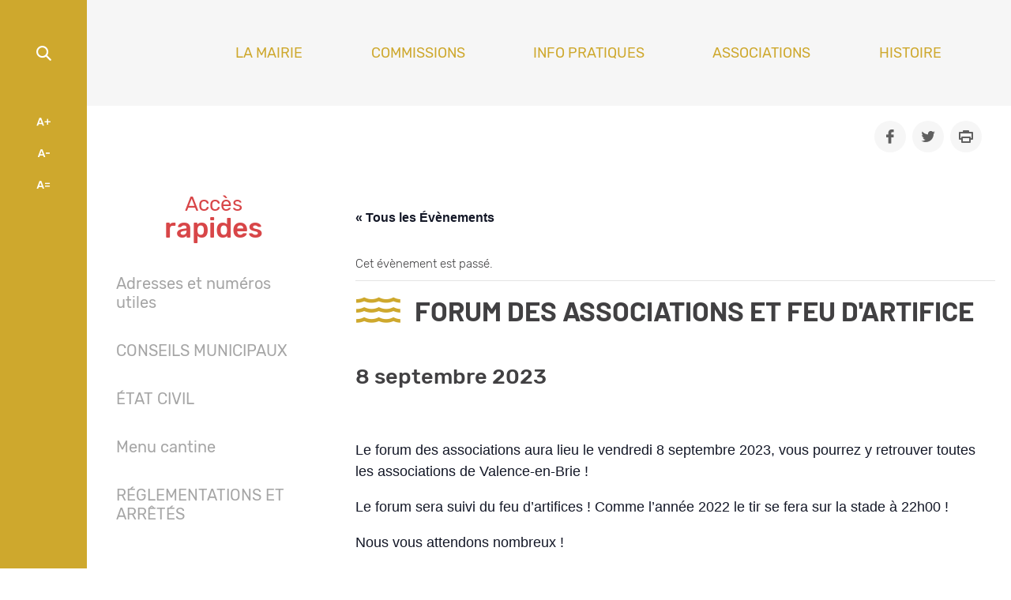

--- FILE ---
content_type: text/html; charset=UTF-8
request_url: https://www.valence-en-brie.fr/evenement/forum-des-associations-et-feu-dartifice/
body_size: 19976
content:
<!doctype html>
<html dir="ltr" lang="fr-FR" prefix="og: https://ogp.me/ns#" class="normal-texts">

<head>
	<meta charset="UTF-8">
	<meta name="viewport" content="width=device-width, initial-scale=1">
	<link rel="profile" href="https://gmpg.org/xfn/11">

	<title>FORUM DES ASSOCIATIONS ET FEU D’ARTIFICE - Valence-en-Brie</title>
<link rel='stylesheet' id='tribe-events-views-v2-bootstrap-datepicker-styles-css' href='https://www.valence-en-brie.fr/wp-content/plugins/the-events-calendar/vendor/bootstrap-datepicker/css/bootstrap-datepicker.standalone.min.css?ver=6.15.11' type='text/css' media='all' />
<link rel='stylesheet' id='tec-variables-skeleton-css' href='https://www.valence-en-brie.fr/wp-content/plugins/the-events-calendar/common/build/css/variables-skeleton.css?ver=6.9.10' type='text/css' media='all' />
<link rel='stylesheet' id='tribe-common-skeleton-style-css' href='https://www.valence-en-brie.fr/wp-content/plugins/the-events-calendar/common/build/css/common-skeleton.css?ver=6.9.10' type='text/css' media='all' />
<link rel='stylesheet' id='tribe-tooltipster-css-css' href='https://www.valence-en-brie.fr/wp-content/plugins/the-events-calendar/common/vendor/tooltipster/tooltipster.bundle.min.css?ver=6.9.10' type='text/css' media='all' />
<link rel='stylesheet' id='tribe-events-views-v2-skeleton-css' href='https://www.valence-en-brie.fr/wp-content/plugins/the-events-calendar/build/css/views-skeleton.css?ver=6.15.11' type='text/css' media='all' />
<link rel='stylesheet' id='tec-variables-full-css' href='https://www.valence-en-brie.fr/wp-content/plugins/the-events-calendar/common/build/css/variables-full.css?ver=6.9.10' type='text/css' media='all' />
<link rel='stylesheet' id='tribe-common-full-style-css' href='https://www.valence-en-brie.fr/wp-content/plugins/the-events-calendar/common/build/css/common-full.css?ver=6.9.10' type='text/css' media='all' />
<link rel='stylesheet' id='tribe-events-views-v2-full-css' href='https://www.valence-en-brie.fr/wp-content/plugins/the-events-calendar/build/css/views-full.css?ver=6.15.11' type='text/css' media='all' />
<link rel='stylesheet' id='tribe-events-views-v2-print-css' href='https://www.valence-en-brie.fr/wp-content/plugins/the-events-calendar/build/css/views-print.css?ver=6.15.11' type='text/css' media='print' />
	<style>img:is([sizes="auto" i], [sizes^="auto," i]) { contain-intrinsic-size: 3000px 1500px }</style>
	
		<!-- All in One SEO 4.9.3 - aioseo.com -->
	<meta name="description" content="Le forum des associations aura lieu le vendredi 8 septembre 2023, vous pourrez y retrouver toutes les associations de Valence-en-Brie ! Le forum sera suivi du feu d&#039;artifices ! Comme l&#039;année 2022 le tir se fera sur la stade à 22h00 ! Nous vous attendons nombreux !" />
	<meta name="robots" content="max-image-preview:large" />
	<meta name="author" content="editcamille"/>
	<link rel="canonical" href="https://www.valence-en-brie.fr/evenement/forum-des-associations-et-feu-dartifice/" />
	<meta name="generator" content="All in One SEO (AIOSEO) 4.9.3" />
		<meta property="og:locale" content="fr_FR" />
		<meta property="og:site_name" content="Valence-en-Brie - Site officiel de la commune de Valence-en-Brie (77)" />
		<meta property="og:type" content="article" />
		<meta property="og:title" content="FORUM DES ASSOCIATIONS ET FEU D’ARTIFICE - Valence-en-Brie" />
		<meta property="og:description" content="Le forum des associations aura lieu le vendredi 8 septembre 2023, vous pourrez y retrouver toutes les associations de Valence-en-Brie ! Le forum sera suivi du feu d&#039;artifices ! Comme l&#039;année 2022 le tir se fera sur la stade à 22h00 ! Nous vous attendons nombreux !" />
		<meta property="og:url" content="https://www.valence-en-brie.fr/evenement/forum-des-associations-et-feu-dartifice/" />
		<meta property="og:image" content="https://www.valence-en-brie.fr/wp-content/uploads/sites/10/2022/03/logo-avec-blason-site-internet.png" />
		<meta property="og:image:secure_url" content="https://www.valence-en-brie.fr/wp-content/uploads/sites/10/2022/03/logo-avec-blason-site-internet.png" />
		<meta property="article:published_time" content="2022-08-24T08:56:21+00:00" />
		<meta property="article:modified_time" content="2023-07-28T09:48:59+00:00" />
		<meta name="twitter:card" content="summary_large_image" />
		<meta name="twitter:title" content="FORUM DES ASSOCIATIONS ET FEU D’ARTIFICE - Valence-en-Brie" />
		<meta name="twitter:description" content="Le forum des associations aura lieu le vendredi 8 septembre 2023, vous pourrez y retrouver toutes les associations de Valence-en-Brie ! Le forum sera suivi du feu d&#039;artifices ! Comme l&#039;année 2022 le tir se fera sur la stade à 22h00 ! Nous vous attendons nombreux !" />
		<meta name="twitter:image" content="https://www.valence-en-brie.fr/wp-content/uploads/sites/10/2022/03/logo-avec-blason-site-internet.png" />
		<script type="application/ld+json" class="aioseo-schema">
			{"@context":"https:\/\/schema.org","@graph":[{"@type":"BreadcrumbList","@id":"https:\/\/www.valence-en-brie.fr\/evenement\/forum-des-associations-et-feu-dartifice\/#breadcrumblist","itemListElement":[{"@type":"ListItem","@id":"https:\/\/www.valence-en-brie.fr#listItem","position":1,"name":"Accueil","item":"https:\/\/www.valence-en-brie.fr","nextItem":{"@type":"ListItem","@id":"https:\/\/www.valence-en-brie.fr\/agenda\/#listItem","name":"\u00c9v\u00e8nements"}},{"@type":"ListItem","@id":"https:\/\/www.valence-en-brie.fr\/agenda\/#listItem","position":2,"name":"\u00c9v\u00e8nements","item":"https:\/\/www.valence-en-brie.fr\/agenda\/","nextItem":{"@type":"ListItem","@id":"https:\/\/www.valence-en-brie.fr\/agenda\/categorie\/culture\/#listItem","name":"Culture"},"previousItem":{"@type":"ListItem","@id":"https:\/\/www.valence-en-brie.fr#listItem","name":"Accueil"}},{"@type":"ListItem","@id":"https:\/\/www.valence-en-brie.fr\/agenda\/categorie\/culture\/#listItem","position":3,"name":"Culture","item":"https:\/\/www.valence-en-brie.fr\/agenda\/categorie\/culture\/","nextItem":{"@type":"ListItem","@id":"https:\/\/www.valence-en-brie.fr\/evenement\/forum-des-associations-et-feu-dartifice\/#listItem","name":"FORUM DES ASSOCIATIONS ET FEU D&rsquo;ARTIFICE"},"previousItem":{"@type":"ListItem","@id":"https:\/\/www.valence-en-brie.fr\/agenda\/#listItem","name":"\u00c9v\u00e8nements"}},{"@type":"ListItem","@id":"https:\/\/www.valence-en-brie.fr\/evenement\/forum-des-associations-et-feu-dartifice\/#listItem","position":4,"name":"FORUM DES ASSOCIATIONS ET FEU D&rsquo;ARTIFICE","previousItem":{"@type":"ListItem","@id":"https:\/\/www.valence-en-brie.fr\/agenda\/categorie\/culture\/#listItem","name":"Culture"}}]},{"@type":"Organization","@id":"https:\/\/www.valence-en-brie.fr\/#organization","name":"Valence-en-Brie","description":"Site officiel de la commune de Valence-en-Brie (77)","url":"https:\/\/www.valence-en-brie.fr\/","logo":{"@type":"ImageObject","url":"https:\/\/www.valence-en-brie.fr\/wp-content\/uploads\/sites\/10\/2022\/03\/logo-avec-blason-site-internet.png","@id":"https:\/\/www.valence-en-brie.fr\/evenement\/forum-des-associations-et-feu-dartifice\/#organizationLogo","width":240,"height":107},"image":{"@id":"https:\/\/www.valence-en-brie.fr\/evenement\/forum-des-associations-et-feu-dartifice\/#organizationLogo"}},{"@type":"Person","@id":"https:\/\/www.valence-en-brie.fr\/author\/editcamille\/#author","url":"https:\/\/www.valence-en-brie.fr\/author\/editcamille\/","name":"editcamille","image":{"@type":"ImageObject","@id":"https:\/\/www.valence-en-brie.fr\/evenement\/forum-des-associations-et-feu-dartifice\/#authorImage","url":"https:\/\/secure.gravatar.com\/avatar\/ad7190aea00d51ce681acb79ccd8718279f1d5376d1ddcf0d366a351115ae31f?s=96&d=mm&r=g","width":96,"height":96,"caption":"editcamille"}},{"@type":"WebPage","@id":"https:\/\/www.valence-en-brie.fr\/evenement\/forum-des-associations-et-feu-dartifice\/#webpage","url":"https:\/\/www.valence-en-brie.fr\/evenement\/forum-des-associations-et-feu-dartifice\/","name":"FORUM DES ASSOCIATIONS ET FEU D\u2019ARTIFICE - Valence-en-Brie","description":"Le forum des associations aura lieu le vendredi 8 septembre 2023, vous pourrez y retrouver toutes les associations de Valence-en-Brie ! Le forum sera suivi du feu d'artifices ! Comme l'ann\u00e9e 2022 le tir se fera sur la stade \u00e0 22h00 ! Nous vous attendons nombreux !","inLanguage":"fr-FR","isPartOf":{"@id":"https:\/\/www.valence-en-brie.fr\/#website"},"breadcrumb":{"@id":"https:\/\/www.valence-en-brie.fr\/evenement\/forum-des-associations-et-feu-dartifice\/#breadcrumblist"},"author":{"@id":"https:\/\/www.valence-en-brie.fr\/author\/editcamille\/#author"},"creator":{"@id":"https:\/\/www.valence-en-brie.fr\/author\/editcamille\/#author"},"image":{"@type":"ImageObject","url":"https:\/\/www.valence-en-brie.fr\/wp-content\/uploads\/sites\/10\/2022\/08\/artifice-evenement-prive.jpg","@id":"https:\/\/www.valence-en-brie.fr\/evenement\/forum-des-associations-et-feu-dartifice\/#mainImage","width":900,"height":600},"primaryImageOfPage":{"@id":"https:\/\/www.valence-en-brie.fr\/evenement\/forum-des-associations-et-feu-dartifice\/#mainImage"},"datePublished":"2022-08-24T10:56:21+02:00","dateModified":"2023-07-28T11:48:59+02:00"},{"@type":"WebSite","@id":"https:\/\/www.valence-en-brie.fr\/#website","url":"https:\/\/www.valence-en-brie.fr\/","name":"Valence-en-Brie","description":"Site officiel de la commune de Valence-en-Brie (77)","inLanguage":"fr-FR","publisher":{"@id":"https:\/\/www.valence-en-brie.fr\/#organization"}}]}
		</script>
		<!-- All in One SEO -->

<link rel='dns-prefetch' href='//www.valence-en-brie.fr' />
<link rel="alternate" type="application/rss+xml" title="Valence-en-Brie &raquo; Flux" href="https://www.valence-en-brie.fr/feed/" />
<link rel="alternate" type="text/calendar" title="Valence-en-Brie &raquo; Flux iCal" href="https://www.valence-en-brie.fr/agenda/?ical=1" />
<script type="text/javascript">
/* <![CDATA[ */
window._wpemojiSettings = {"baseUrl":"https:\/\/s.w.org\/images\/core\/emoji\/16.0.1\/72x72\/","ext":".png","svgUrl":"https:\/\/s.w.org\/images\/core\/emoji\/16.0.1\/svg\/","svgExt":".svg","source":{"concatemoji":"https:\/\/www.valence-en-brie.fr\/wp-includes\/js\/wp-emoji-release.min.js?ver=6.8.3"}};
/*! This file is auto-generated */
!function(s,n){var o,i,e;function c(e){try{var t={supportTests:e,timestamp:(new Date).valueOf()};sessionStorage.setItem(o,JSON.stringify(t))}catch(e){}}function p(e,t,n){e.clearRect(0,0,e.canvas.width,e.canvas.height),e.fillText(t,0,0);var t=new Uint32Array(e.getImageData(0,0,e.canvas.width,e.canvas.height).data),a=(e.clearRect(0,0,e.canvas.width,e.canvas.height),e.fillText(n,0,0),new Uint32Array(e.getImageData(0,0,e.canvas.width,e.canvas.height).data));return t.every(function(e,t){return e===a[t]})}function u(e,t){e.clearRect(0,0,e.canvas.width,e.canvas.height),e.fillText(t,0,0);for(var n=e.getImageData(16,16,1,1),a=0;a<n.data.length;a++)if(0!==n.data[a])return!1;return!0}function f(e,t,n,a){switch(t){case"flag":return n(e,"\ud83c\udff3\ufe0f\u200d\u26a7\ufe0f","\ud83c\udff3\ufe0f\u200b\u26a7\ufe0f")?!1:!n(e,"\ud83c\udde8\ud83c\uddf6","\ud83c\udde8\u200b\ud83c\uddf6")&&!n(e,"\ud83c\udff4\udb40\udc67\udb40\udc62\udb40\udc65\udb40\udc6e\udb40\udc67\udb40\udc7f","\ud83c\udff4\u200b\udb40\udc67\u200b\udb40\udc62\u200b\udb40\udc65\u200b\udb40\udc6e\u200b\udb40\udc67\u200b\udb40\udc7f");case"emoji":return!a(e,"\ud83e\udedf")}return!1}function g(e,t,n,a){var r="undefined"!=typeof WorkerGlobalScope&&self instanceof WorkerGlobalScope?new OffscreenCanvas(300,150):s.createElement("canvas"),o=r.getContext("2d",{willReadFrequently:!0}),i=(o.textBaseline="top",o.font="600 32px Arial",{});return e.forEach(function(e){i[e]=t(o,e,n,a)}),i}function t(e){var t=s.createElement("script");t.src=e,t.defer=!0,s.head.appendChild(t)}"undefined"!=typeof Promise&&(o="wpEmojiSettingsSupports",i=["flag","emoji"],n.supports={everything:!0,everythingExceptFlag:!0},e=new Promise(function(e){s.addEventListener("DOMContentLoaded",e,{once:!0})}),new Promise(function(t){var n=function(){try{var e=JSON.parse(sessionStorage.getItem(o));if("object"==typeof e&&"number"==typeof e.timestamp&&(new Date).valueOf()<e.timestamp+604800&&"object"==typeof e.supportTests)return e.supportTests}catch(e){}return null}();if(!n){if("undefined"!=typeof Worker&&"undefined"!=typeof OffscreenCanvas&&"undefined"!=typeof URL&&URL.createObjectURL&&"undefined"!=typeof Blob)try{var e="postMessage("+g.toString()+"("+[JSON.stringify(i),f.toString(),p.toString(),u.toString()].join(",")+"));",a=new Blob([e],{type:"text/javascript"}),r=new Worker(URL.createObjectURL(a),{name:"wpTestEmojiSupports"});return void(r.onmessage=function(e){c(n=e.data),r.terminate(),t(n)})}catch(e){}c(n=g(i,f,p,u))}t(n)}).then(function(e){for(var t in e)n.supports[t]=e[t],n.supports.everything=n.supports.everything&&n.supports[t],"flag"!==t&&(n.supports.everythingExceptFlag=n.supports.everythingExceptFlag&&n.supports[t]);n.supports.everythingExceptFlag=n.supports.everythingExceptFlag&&!n.supports.flag,n.DOMReady=!1,n.readyCallback=function(){n.DOMReady=!0}}).then(function(){return e}).then(function(){var e;n.supports.everything||(n.readyCallback(),(e=n.source||{}).concatemoji?t(e.concatemoji):e.wpemoji&&e.twemoji&&(t(e.twemoji),t(e.wpemoji)))}))}((window,document),window._wpemojiSettings);
/* ]]> */
</script>
<link rel='stylesheet' id='sbi_styles-css' href='https://www.valence-en-brie.fr/wp-content/plugins/instagram-feed/css/sbi-styles.min.css?ver=6.9.1' type='text/css' media='all' />
<link rel='stylesheet' id='tribe-events-v2-single-skeleton-css' href='https://www.valence-en-brie.fr/wp-content/plugins/the-events-calendar/build/css/tribe-events-single-skeleton.css?ver=6.15.11' type='text/css' media='all' />
<link rel='stylesheet' id='tribe-events-v2-single-skeleton-full-css' href='https://www.valence-en-brie.fr/wp-content/plugins/the-events-calendar/build/css/tribe-events-single-full.css?ver=6.15.11' type='text/css' media='all' />
<style id='wp-emoji-styles-inline-css' type='text/css'>

	img.wp-smiley, img.emoji {
		display: inline !important;
		border: none !important;
		box-shadow: none !important;
		height: 1em !important;
		width: 1em !important;
		margin: 0 0.07em !important;
		vertical-align: -0.1em !important;
		background: none !important;
		padding: 0 !important;
	}
</style>
<link rel='stylesheet' id='wp-block-library-css' href='https://www.valence-en-brie.fr/wp-includes/css/dist/block-library/style.min.css?ver=6.8.3' type='text/css' media='all' />
<style id='wp-block-library-theme-inline-css' type='text/css'>
.wp-block-audio :where(figcaption){color:#555;font-size:13px;text-align:center}.is-dark-theme .wp-block-audio :where(figcaption){color:#ffffffa6}.wp-block-audio{margin:0 0 1em}.wp-block-code{border:1px solid #ccc;border-radius:4px;font-family:Menlo,Consolas,monaco,monospace;padding:.8em 1em}.wp-block-embed :where(figcaption){color:#555;font-size:13px;text-align:center}.is-dark-theme .wp-block-embed :where(figcaption){color:#ffffffa6}.wp-block-embed{margin:0 0 1em}.blocks-gallery-caption{color:#555;font-size:13px;text-align:center}.is-dark-theme .blocks-gallery-caption{color:#ffffffa6}:root :where(.wp-block-image figcaption){color:#555;font-size:13px;text-align:center}.is-dark-theme :root :where(.wp-block-image figcaption){color:#ffffffa6}.wp-block-image{margin:0 0 1em}.wp-block-pullquote{border-bottom:4px solid;border-top:4px solid;color:currentColor;margin-bottom:1.75em}.wp-block-pullquote cite,.wp-block-pullquote footer,.wp-block-pullquote__citation{color:currentColor;font-size:.8125em;font-style:normal;text-transform:uppercase}.wp-block-quote{border-left:.25em solid;margin:0 0 1.75em;padding-left:1em}.wp-block-quote cite,.wp-block-quote footer{color:currentColor;font-size:.8125em;font-style:normal;position:relative}.wp-block-quote:where(.has-text-align-right){border-left:none;border-right:.25em solid;padding-left:0;padding-right:1em}.wp-block-quote:where(.has-text-align-center){border:none;padding-left:0}.wp-block-quote.is-large,.wp-block-quote.is-style-large,.wp-block-quote:where(.is-style-plain){border:none}.wp-block-search .wp-block-search__label{font-weight:700}.wp-block-search__button{border:1px solid #ccc;padding:.375em .625em}:where(.wp-block-group.has-background){padding:1.25em 2.375em}.wp-block-separator.has-css-opacity{opacity:.4}.wp-block-separator{border:none;border-bottom:2px solid;margin-left:auto;margin-right:auto}.wp-block-separator.has-alpha-channel-opacity{opacity:1}.wp-block-separator:not(.is-style-wide):not(.is-style-dots){width:100px}.wp-block-separator.has-background:not(.is-style-dots){border-bottom:none;height:1px}.wp-block-separator.has-background:not(.is-style-wide):not(.is-style-dots){height:2px}.wp-block-table{margin:0 0 1em}.wp-block-table td,.wp-block-table th{word-break:normal}.wp-block-table :where(figcaption){color:#555;font-size:13px;text-align:center}.is-dark-theme .wp-block-table :where(figcaption){color:#ffffffa6}.wp-block-video :where(figcaption){color:#555;font-size:13px;text-align:center}.is-dark-theme .wp-block-video :where(figcaption){color:#ffffffa6}.wp-block-video{margin:0 0 1em}:root :where(.wp-block-template-part.has-background){margin-bottom:0;margin-top:0;padding:1.25em 2.375em}
</style>
<style id='classic-theme-styles-inline-css' type='text/css'>
/*! This file is auto-generated */
.wp-block-button__link{color:#fff;background-color:#32373c;border-radius:9999px;box-shadow:none;text-decoration:none;padding:calc(.667em + 2px) calc(1.333em + 2px);font-size:1.125em}.wp-block-file__button{background:#32373c;color:#fff;text-decoration:none}
</style>
<link rel='stylesheet' id='aioseo/css/src/vue/standalone/blocks/table-of-contents/global.scss-css' href='https://www.valence-en-brie.fr/wp-content/plugins/all-in-one-seo-pack/dist/Lite/assets/css/table-of-contents/global.e90f6d47.css?ver=4.9.3' type='text/css' media='all' />
<link rel='stylesheet' id='theme-gutenberg-blocks-css' href='https://www.valence-en-brie.fr/wp-content/themes/monclocher/assets/css/gutenberg-blocks.css?ver=6.8.3' type='text/css' media='all' />
<link rel='stylesheet' id='fontawesome-free-css' href='https://www.valence-en-brie.fr/wp-content/plugins/getwid/vendors/fontawesome-free/css/all.min.css?ver=5.5.0' type='text/css' media='all' />
<link rel='stylesheet' id='slick-css' href='https://www.valence-en-brie.fr/wp-content/plugins/getwid/vendors/slick/slick/slick.min.css?ver=1.9.0' type='text/css' media='all' />
<link rel='stylesheet' id='slick-theme-css' href='https://www.valence-en-brie.fr/wp-content/plugins/getwid/vendors/slick/slick/slick-theme.min.css?ver=1.9.0' type='text/css' media='all' />
<link rel='stylesheet' id='mp-fancybox-css' href='https://www.valence-en-brie.fr/wp-content/plugins/getwid/vendors/mp-fancybox/jquery.fancybox.min.css?ver=3.5.7-mp.1' type='text/css' media='all' />
<link rel='stylesheet' id='getwid-blocks-css' href='https://www.valence-en-brie.fr/wp-content/plugins/getwid/assets/css/blocks.style.css?ver=2.1.2' type='text/css' media='all' />
<style id='getwid-blocks-inline-css' type='text/css'>
.wp-block-getwid-section .wp-block-getwid-section__wrapper .wp-block-getwid-section__inner-wrapper{max-width: 640px;}
</style>
<style id='global-styles-inline-css' type='text/css'>
:root{--wp--preset--aspect-ratio--square: 1;--wp--preset--aspect-ratio--4-3: 4/3;--wp--preset--aspect-ratio--3-4: 3/4;--wp--preset--aspect-ratio--3-2: 3/2;--wp--preset--aspect-ratio--2-3: 2/3;--wp--preset--aspect-ratio--16-9: 16/9;--wp--preset--aspect-ratio--9-16: 9/16;--wp--preset--color--black: #000000;--wp--preset--color--cyan-bluish-gray: #abb8c3;--wp--preset--color--white: #ffffff;--wp--preset--color--pale-pink: #f78da7;--wp--preset--color--vivid-red: #cf2e2e;--wp--preset--color--luminous-vivid-orange: #ff6900;--wp--preset--color--luminous-vivid-amber: #fcb900;--wp--preset--color--light-green-cyan: #7bdcb5;--wp--preset--color--vivid-green-cyan: #00d084;--wp--preset--color--pale-cyan-blue: #8ed1fc;--wp--preset--color--vivid-cyan-blue: #0693e3;--wp--preset--color--vivid-purple: #9b51e0;--wp--preset--color--yellow: #CEA82D;--wp--preset--color--red: #D84648;--wp--preset--color--primary: #006974;--wp--preset--color--accent: #f39200;--wp--preset--gradient--vivid-cyan-blue-to-vivid-purple: linear-gradient(135deg,rgba(6,147,227,1) 0%,rgb(155,81,224) 100%);--wp--preset--gradient--light-green-cyan-to-vivid-green-cyan: linear-gradient(135deg,rgb(122,220,180) 0%,rgb(0,208,130) 100%);--wp--preset--gradient--luminous-vivid-amber-to-luminous-vivid-orange: linear-gradient(135deg,rgba(252,185,0,1) 0%,rgba(255,105,0,1) 100%);--wp--preset--gradient--luminous-vivid-orange-to-vivid-red: linear-gradient(135deg,rgba(255,105,0,1) 0%,rgb(207,46,46) 100%);--wp--preset--gradient--very-light-gray-to-cyan-bluish-gray: linear-gradient(135deg,rgb(238,238,238) 0%,rgb(169,184,195) 100%);--wp--preset--gradient--cool-to-warm-spectrum: linear-gradient(135deg,rgb(74,234,220) 0%,rgb(151,120,209) 20%,rgb(207,42,186) 40%,rgb(238,44,130) 60%,rgb(251,105,98) 80%,rgb(254,248,76) 100%);--wp--preset--gradient--blush-light-purple: linear-gradient(135deg,rgb(255,206,236) 0%,rgb(152,150,240) 100%);--wp--preset--gradient--blush-bordeaux: linear-gradient(135deg,rgb(254,205,165) 0%,rgb(254,45,45) 50%,rgb(107,0,62) 100%);--wp--preset--gradient--luminous-dusk: linear-gradient(135deg,rgb(255,203,112) 0%,rgb(199,81,192) 50%,rgb(65,88,208) 100%);--wp--preset--gradient--pale-ocean: linear-gradient(135deg,rgb(255,245,203) 0%,rgb(182,227,212) 50%,rgb(51,167,181) 100%);--wp--preset--gradient--electric-grass: linear-gradient(135deg,rgb(202,248,128) 0%,rgb(113,206,126) 100%);--wp--preset--gradient--midnight: linear-gradient(135deg,rgb(2,3,129) 0%,rgb(40,116,252) 100%);--wp--preset--font-size--small: 14px;--wp--preset--font-size--medium: 23px;--wp--preset--font-size--large: 26px;--wp--preset--font-size--x-large: 42px;--wp--preset--font-size--normal: 16px;--wp--preset--font-size--huge: 37px;--wp--preset--spacing--20: 0.44rem;--wp--preset--spacing--30: 0.67rem;--wp--preset--spacing--40: 1rem;--wp--preset--spacing--50: 1.5rem;--wp--preset--spacing--60: 2.25rem;--wp--preset--spacing--70: 3.38rem;--wp--preset--spacing--80: 5.06rem;--wp--preset--shadow--natural: 6px 6px 9px rgba(0, 0, 0, 0.2);--wp--preset--shadow--deep: 12px 12px 50px rgba(0, 0, 0, 0.4);--wp--preset--shadow--sharp: 6px 6px 0px rgba(0, 0, 0, 0.2);--wp--preset--shadow--outlined: 6px 6px 0px -3px rgba(255, 255, 255, 1), 6px 6px rgba(0, 0, 0, 1);--wp--preset--shadow--crisp: 6px 6px 0px rgba(0, 0, 0, 1);}:where(.is-layout-flex){gap: 0.5em;}:where(.is-layout-grid){gap: 0.5em;}body .is-layout-flex{display: flex;}.is-layout-flex{flex-wrap: wrap;align-items: center;}.is-layout-flex > :is(*, div){margin: 0;}body .is-layout-grid{display: grid;}.is-layout-grid > :is(*, div){margin: 0;}:where(.wp-block-columns.is-layout-flex){gap: 2em;}:where(.wp-block-columns.is-layout-grid){gap: 2em;}:where(.wp-block-post-template.is-layout-flex){gap: 1.25em;}:where(.wp-block-post-template.is-layout-grid){gap: 1.25em;}.has-black-color{color: var(--wp--preset--color--black) !important;}.has-cyan-bluish-gray-color{color: var(--wp--preset--color--cyan-bluish-gray) !important;}.has-white-color{color: var(--wp--preset--color--white) !important;}.has-pale-pink-color{color: var(--wp--preset--color--pale-pink) !important;}.has-vivid-red-color{color: var(--wp--preset--color--vivid-red) !important;}.has-luminous-vivid-orange-color{color: var(--wp--preset--color--luminous-vivid-orange) !important;}.has-luminous-vivid-amber-color{color: var(--wp--preset--color--luminous-vivid-amber) !important;}.has-light-green-cyan-color{color: var(--wp--preset--color--light-green-cyan) !important;}.has-vivid-green-cyan-color{color: var(--wp--preset--color--vivid-green-cyan) !important;}.has-pale-cyan-blue-color{color: var(--wp--preset--color--pale-cyan-blue) !important;}.has-vivid-cyan-blue-color{color: var(--wp--preset--color--vivid-cyan-blue) !important;}.has-vivid-purple-color{color: var(--wp--preset--color--vivid-purple) !important;}.has-black-background-color{background-color: var(--wp--preset--color--black) !important;}.has-cyan-bluish-gray-background-color{background-color: var(--wp--preset--color--cyan-bluish-gray) !important;}.has-white-background-color{background-color: var(--wp--preset--color--white) !important;}.has-pale-pink-background-color{background-color: var(--wp--preset--color--pale-pink) !important;}.has-vivid-red-background-color{background-color: var(--wp--preset--color--vivid-red) !important;}.has-luminous-vivid-orange-background-color{background-color: var(--wp--preset--color--luminous-vivid-orange) !important;}.has-luminous-vivid-amber-background-color{background-color: var(--wp--preset--color--luminous-vivid-amber) !important;}.has-light-green-cyan-background-color{background-color: var(--wp--preset--color--light-green-cyan) !important;}.has-vivid-green-cyan-background-color{background-color: var(--wp--preset--color--vivid-green-cyan) !important;}.has-pale-cyan-blue-background-color{background-color: var(--wp--preset--color--pale-cyan-blue) !important;}.has-vivid-cyan-blue-background-color{background-color: var(--wp--preset--color--vivid-cyan-blue) !important;}.has-vivid-purple-background-color{background-color: var(--wp--preset--color--vivid-purple) !important;}.has-black-border-color{border-color: var(--wp--preset--color--black) !important;}.has-cyan-bluish-gray-border-color{border-color: var(--wp--preset--color--cyan-bluish-gray) !important;}.has-white-border-color{border-color: var(--wp--preset--color--white) !important;}.has-pale-pink-border-color{border-color: var(--wp--preset--color--pale-pink) !important;}.has-vivid-red-border-color{border-color: var(--wp--preset--color--vivid-red) !important;}.has-luminous-vivid-orange-border-color{border-color: var(--wp--preset--color--luminous-vivid-orange) !important;}.has-luminous-vivid-amber-border-color{border-color: var(--wp--preset--color--luminous-vivid-amber) !important;}.has-light-green-cyan-border-color{border-color: var(--wp--preset--color--light-green-cyan) !important;}.has-vivid-green-cyan-border-color{border-color: var(--wp--preset--color--vivid-green-cyan) !important;}.has-pale-cyan-blue-border-color{border-color: var(--wp--preset--color--pale-cyan-blue) !important;}.has-vivid-cyan-blue-border-color{border-color: var(--wp--preset--color--vivid-cyan-blue) !important;}.has-vivid-purple-border-color{border-color: var(--wp--preset--color--vivid-purple) !important;}.has-vivid-cyan-blue-to-vivid-purple-gradient-background{background: var(--wp--preset--gradient--vivid-cyan-blue-to-vivid-purple) !important;}.has-light-green-cyan-to-vivid-green-cyan-gradient-background{background: var(--wp--preset--gradient--light-green-cyan-to-vivid-green-cyan) !important;}.has-luminous-vivid-amber-to-luminous-vivid-orange-gradient-background{background: var(--wp--preset--gradient--luminous-vivid-amber-to-luminous-vivid-orange) !important;}.has-luminous-vivid-orange-to-vivid-red-gradient-background{background: var(--wp--preset--gradient--luminous-vivid-orange-to-vivid-red) !important;}.has-very-light-gray-to-cyan-bluish-gray-gradient-background{background: var(--wp--preset--gradient--very-light-gray-to-cyan-bluish-gray) !important;}.has-cool-to-warm-spectrum-gradient-background{background: var(--wp--preset--gradient--cool-to-warm-spectrum) !important;}.has-blush-light-purple-gradient-background{background: var(--wp--preset--gradient--blush-light-purple) !important;}.has-blush-bordeaux-gradient-background{background: var(--wp--preset--gradient--blush-bordeaux) !important;}.has-luminous-dusk-gradient-background{background: var(--wp--preset--gradient--luminous-dusk) !important;}.has-pale-ocean-gradient-background{background: var(--wp--preset--gradient--pale-ocean) !important;}.has-electric-grass-gradient-background{background: var(--wp--preset--gradient--electric-grass) !important;}.has-midnight-gradient-background{background: var(--wp--preset--gradient--midnight) !important;}.has-small-font-size{font-size: var(--wp--preset--font-size--small) !important;}.has-medium-font-size{font-size: var(--wp--preset--font-size--medium) !important;}.has-large-font-size{font-size: var(--wp--preset--font-size--large) !important;}.has-x-large-font-size{font-size: var(--wp--preset--font-size--x-large) !important;}
:where(.wp-block-post-template.is-layout-flex){gap: 1.25em;}:where(.wp-block-post-template.is-layout-grid){gap: 1.25em;}
:where(.wp-block-columns.is-layout-flex){gap: 2em;}:where(.wp-block-columns.is-layout-grid){gap: 2em;}
:root :where(.wp-block-pullquote){font-size: 1.5em;line-height: 1.6;}
</style>
<link rel='stylesheet' id='a3web-galleries-css' href='https://www.valence-en-brie.fr/wp-content/plugins/a3web-galeries/public/css/a3web-galleries-public.css?ver=1.0.0' type='text/css' media='all' />
<link rel='stylesheet' id='a3web-commissions-css' href='https://www.valence-en-brie.fr/wp-content/plugins/a3web_commissions/public/css/a3web-commissions-public.css?ver=1.0.0' type='text/css' media='all' />
<link rel='stylesheet' id='a3web-documents-css' href='https://www.valence-en-brie.fr/wp-content/plugins/a3web_documents/public/css/a3web-documents-public.css?ver=1.0.0' type='text/css' media='all' />
<link rel='stylesheet' id='a3web-elus-css' href='https://www.valence-en-brie.fr/wp-content/plugins/a3web_elus/public/css/a3web-elus-public.css?ver=2.0.1' type='text/css' media='all' />
<link rel='stylesheet' id='style-name-css' href='https://www.valence-en-brie.fr/wp-content/plugins/a3web_meteo/css/styleMeteo.css?ver=6.8.3' type='text/css' media='all' />
<link rel='stylesheet' id='style-name-2-css' href='https://www.valence-en-brie.fr/wp-content/plugins/a3web_meteo/css/stylePersoMeteo.css?ver=6.8.3' type='text/css' media='all' />
<link rel='stylesheet' id='style-annuaire-css' href='https://www.valence-en-brie.fr/wp-content/plugins/a3web-annuaires-osm/css/a3web-annuaire.css?ver=6.8.3' type='text/css' media='all' />
<link rel='stylesheet' id='style-carte-css' href='https://www.valence-en-brie.fr/wp-content/plugins/a3web-annuaires-osm/css/a3web-carte.css?ver=6.8.3' type='text/css' media='all' />
<link rel='stylesheet' id='style-annuaire-2-css' href='https://www.valence-en-brie.fr/wp-content/plugins/a3web-annuaires-osm/css/stylePersoAnnuaire.css?ver=6.8.3' type='text/css' media='all' />
<link rel='stylesheet' id='style-carte-2-css' href='https://www.valence-en-brie.fr/wp-content/plugins/a3web-annuaires-osm/css/stylePersoCarte.css?ver=6.8.3' type='text/css' media='all' />
<link rel='stylesheet' id='style-autocomplete1-css' href='https://www.valence-en-brie.fr/wp-content/plugins/a3web-annuaires-osm/css/jquery-ui.css?ver=6.8.3' type='text/css' media='all' />
<link rel='stylesheet' id='style-MarkerClusterDefault-css' href='https://www.valence-en-brie.fr/wp-content/plugins/a3web-annuaires-osm/js/osm/Leaflet.markercluster-1.4.1/dist/MarkerCluster.Default.css?ver=6.8.3' type='text/css' media='all' />
<link rel='stylesheet' id='style-markercluster-css' href='https://www.valence-en-brie.fr/wp-content/plugins/a3web-annuaires-osm/js/osm/Leaflet.markercluster-1.4.1/dist/MarkerCluster.css?ver=6.8.3' type='text/css' media='all' />
<link rel='stylesheet' id='style-autocomplete2-css' href='https://www.valence-en-brie.fr/wp-content/plugins/a3web-annuaires-osm/css/leaflet.css?ver=6.8.3' type='text/css' media='all' />
<link rel='stylesheet' id='cmplz-general-css' href='https://www.valence-en-brie.fr/wp-content/plugins/complianz-gdpr-premium-multisite/assets/css/cookieblocker.min.css?ver=1759390340' type='text/css' media='all' />
<link rel='stylesheet' id='theme-style-css' href='https://www.valence-en-brie.fr/wp-content/themes/monclocher/assets/css/style.css?ver=6.8.3' type='text/css' media='all' />
<link rel='stylesheet' id='wpdreams-asl-basic-css' href='https://www.valence-en-brie.fr/wp-content/plugins/ajax-search-lite/css/style.basic.css?ver=4.13.4' type='text/css' media='all' />
<style id='wpdreams-asl-basic-inline-css' type='text/css'>

					div[id*='ajaxsearchlitesettings'].searchsettings .asl_option_inner label {
						font-size: 0px !important;
						color: rgba(0, 0, 0, 0);
					}
					div[id*='ajaxsearchlitesettings'].searchsettings .asl_option_inner label:after {
						font-size: 11px !important;
						position: absolute;
						top: 0;
						left: 0;
						z-index: 1;
					}
					.asl_w_container {
						width: 100%;
						margin: 0px 0px 0px 0px;
						min-width: 200px;
					}
					div[id*='ajaxsearchlite'].asl_m {
						width: 100%;
					}
					div[id*='ajaxsearchliteres'].wpdreams_asl_results div.resdrg span.highlighted {
						font-weight: bold;
						color: rgba(217, 49, 43, 1);
						background-color: rgba(238, 238, 238, 1);
					}
					div[id*='ajaxsearchliteres'].wpdreams_asl_results .results img.asl_image {
						width: 70px;
						height: 70px;
						object-fit: cover;
					}
					div[id*='ajaxsearchlite'].asl_r .results {
						max-height: none;
					}
					div[id*='ajaxsearchlite'].asl_r {
						position: absolute;
					}
				
						div.asl_r.asl_w.vertical .results .item::after {
							display: block;
							position: absolute;
							bottom: 0;
							content: '';
							height: 1px;
							width: 100%;
							background: #D8D8D8;
						}
						div.asl_r.asl_w.vertical .results .item.asl_last_item::after {
							display: none;
						}
					
</style>
<link rel='stylesheet' id='wpdreams-asl-instance-css' href='https://www.valence-en-brie.fr/wp-content/plugins/ajax-search-lite/css/style-simple-red.css?ver=4.13.4' type='text/css' media='all' />
<link rel='stylesheet' id='parent-styles-css' href='https://www.valence-en-brie.fr/wp-content/themes/monclocher/style.css?ver=6.8.3' type='text/css' media='all' />
<link rel='stylesheet' id='child-style-css' href='https://www.valence-en-brie.fr/wp-content/themes/brc-valence-en-brie/style.css?ver=6.8.3' type='text/css' media='all' />
<script type="text/javascript" src="https://www.valence-en-brie.fr/wp-includes/js/jquery/jquery.min.js?ver=3.7.1" id="jquery-core-js"></script>
<script type="text/javascript" src="https://www.valence-en-brie.fr/wp-includes/js/jquery/jquery-migrate.min.js?ver=3.4.1" id="jquery-migrate-js"></script>
<script type="text/javascript" src="https://www.valence-en-brie.fr/wp-content/plugins/the-events-calendar/common/build/js/tribe-common.js?ver=9c44e11f3503a33e9540" id="tribe-common-js"></script>
<script type="text/javascript" src="https://www.valence-en-brie.fr/wp-content/plugins/the-events-calendar/build/js/views/breakpoints.js?ver=4208de2df2852e0b91ec" id="tribe-events-views-v2-breakpoints-js"></script>
<script type="text/javascript" id="a3web-galleries-js-extra">
/* <![CDATA[ */
var carousel_params = {"dots":"1","arrows":"1","autoplaySpeed":"3000","autoplay":"1","prevArrow":"<button type=\"button\" class=\"slick-prev pull-left\"><\/button>","nextArrow":"<button type=\"button\" class=\"slick-next pull-right\"><\/button>"};
/* ]]> */
</script>
<script type="text/javascript" src="https://www.valence-en-brie.fr/wp-content/plugins/a3web-galeries/public/js/a3web-galleries-public.js?ver=1.0.0" id="a3web-galleries-js"></script>
<script type="text/javascript" src="https://www.valence-en-brie.fr/wp-content/plugins/a3web_commissions/public/js/a3web-commissions-public.js?ver=1.0.0" id="a3web-commissions-js"></script>
<script type="text/javascript" src="https://www.valence-en-brie.fr/wp-content/plugins/a3web_documents/public/js/a3web-documents-public.js?ver=1.0.0" id="a3web-documents-js"></script>
<script type="text/javascript" src="https://www.valence-en-brie.fr/wp-content/plugins/a3web_elus/public/js/a3web-elus-public.js?ver=2.0.1" id="a3web-elus-js"></script>
<script type="text/javascript" src="https://www.valence-en-brie.fr/wp-content/plugins/a3web-annuaires-osm/js/osm/leaflet.js?ver=6.8.3" id="script-leaflet-js"></script>
<script type="text/javascript" src="https://www.valence-en-brie.fr/wp-content/plugins/a3web-annuaires-osm/js/osm/Leaflet.markercluster-1.4.1/dist/leaflet.markercluster-src.js?ver=6.8.3" id="script-markerCluster-js"></script>
<script type="text/javascript" src="https://www.valence-en-brie.fr/wp-content/plugins/a3web-annuaires-osm/js/osm/annuaires.js?ver=6.8.3" id="script-listeCarte-js"></script>
<script type="text/javascript" src="https://www.valence-en-brie.fr/wp-content/plugins/a3web-annuaires-osm/js/jquery-ui.js?ver=6.8.3" id="script-autocomplete2-js"></script>
<script type="text/javascript" src="https://www.valence-en-brie.fr/wp-content/plugins/a3web-annuaires-osm/js/markerclusterer.js?ver=6.8.3" id="script-marker-js"></script>
<script type="text/javascript" id="main-js-extra">
/* <![CDATA[ */
var a3webAnnuaire = {"pluginDirPath":"\/home\/www\/brie-rivieres-chateaux.fr\/www\/wp-content\/plugins\/a3web-annuaires-osm\/","pluginDirUrl":"https:\/\/www.valence-en-brie.fr\/wp-content\/plugins\/a3web-annuaires-osm\/","pluginUrl":"https:\/\/www.valence-en-brie.fr\/wp-content\/plugins","pluginBasename":"a3web-annuaires-osm"};
/* ]]> */
</script>
<script type="text/javascript" src="https://www.valence-en-brie.fr/wp-content/plugins/a3web-annuaires-osm/js/main.min.js?ver=6.8.3" id="main-js"></script>
<link rel="https://api.w.org/" href="https://www.valence-en-brie.fr/wp-json/" /><link rel="alternate" title="JSON" type="application/json" href="https://www.valence-en-brie.fr/wp-json/wp/v2/tribe_events/4999" /><link rel="EditURI" type="application/rsd+xml" title="RSD" href="https://www.valence-en-brie.fr/xmlrpc.php?rsd" />
<meta name="generator" content="WordPress 6.8.3" />
<link rel='shortlink' href='https://www.valence-en-brie.fr/?p=4999' />
<link rel="alternate" title="oEmbed (JSON)" type="application/json+oembed" href="https://www.valence-en-brie.fr/wp-json/oembed/1.0/embed?url=https%3A%2F%2Fwww.valence-en-brie.fr%2Fevenement%2Fforum-des-associations-et-feu-dartifice%2F" />
<link rel="alternate" title="oEmbed (XML)" type="text/xml+oembed" href="https://www.valence-en-brie.fr/wp-json/oembed/1.0/embed?url=https%3A%2F%2Fwww.valence-en-brie.fr%2Fevenement%2Fforum-des-associations-et-feu-dartifice%2F&#038;format=xml" />
<meta name="tec-api-version" content="v1"><meta name="tec-api-origin" content="https://www.valence-en-brie.fr"><link rel="alternate" href="https://www.valence-en-brie.fr/wp-json/tribe/events/v1/events/4999" />	<style type="text/css">
		:root {
			--primary-color: #cea82d;
			--secondary-color: #d84648;
		}
	</style>
				<link rel="preconnect" href="https://fonts.gstatic.com" crossorigin />
				<link rel="preload" as="style" href="//fonts.googleapis.com/css?family=Open+Sans&display=swap" />
								<link rel="stylesheet" href="//fonts.googleapis.com/css?family=Open+Sans&display=swap" media="all" />
				<!-- Google tag (gtag.js) -->
<script async src="https://www.googletagmanager.com/gtag/js?id=G-LGHCFEEWNW"></script>
<script>
  window.dataLayer = window.dataLayer || [];
  function gtag(){dataLayer.push(arguments);}
  gtag('js', new Date());

  gtag('config', 'G-LGHCFEEWNW');
</script><script type="application/ld+json">
[{"@context":"http://schema.org","@type":"Event","name":"FORUM DES ASSOCIATIONS ET FEU D&rsquo;ARTIFICE","description":"&lt;p&gt;Le forum des associations aura lieu le vendredi 8 septembre 2023, vous pourrez y retrouver toutes les associations de Valence-en-Brie ! Le forum sera suivi du feu d\\'artifices ! Comme [&hellip;]&lt;/p&gt;\\n","image":"https://www.valence-en-brie.fr/wp-content/uploads/sites/10/2022/08/artifice-evenement-prive.jpg","url":"https://www.valence-en-brie.fr/evenement/forum-des-associations-et-feu-dartifice/","eventAttendanceMode":"https://schema.org/OfflineEventAttendanceMode","eventStatus":"https://schema.org/EventScheduled","startDate":"2023-09-08T00:00:00+02:00","endDate":"2023-09-08T23:59:59+02:00","performer":"Organization"}]
</script></head>

<body data-cmplz=1 class="wp-singular tribe_events-template-default single single-tribe_events postid-4999 wp-custom-logo wp-embed-responsive wp-theme-monclocher wp-child-theme-brc-valence-en-brie tribe-events-page-template tribe-no-js tribe-filter-live has-widgets-decorations events-single tribe-events-style-full tribe-events-style-theme">

	
	<a class="skip-link" href="#content">Skip to content</a>

	<input type="radio" name="headerTabs" id="CloseToggler" class="toggler close-toggler" />
	<input type="radio" name="headerTabs" id="MenuToggler" class="toggler menu-toggler" />
	<input type="radio" name="headerTabs" id="ContextToggler" class="toggler context-toggler" />
	<input type="radio" name="headerTabs" id="QuickToggler" class="toggler quick-toggler" />

	

	<header data-rocket-location-hash="16fc5c4d820fcec26bf6cfb462755dfc" id="MainHeader" class="main-header">

		<!-- Search remove for main blog brie -->
		 
			<input type="radio" name="headerTabs" id="SearchToggler" class="toggler search-toggler" />
			<label for="SearchToggler" class="toggler-handler search-toggler-handler">Recherche</label>
			<div data-rocket-location-hash="f4c0435f3f3c5bbd4c06d17ed0eb599c" class="search-zone">
				<div data-rocket-location-hash="34b26560dd903b4ebd9659451eaa4d7b" class="search-inner">
					<div class="asl_w_container asl_w_container_1" data-id="1" data-instance="1">
	<div id='ajaxsearchlite1'
		data-id="1"
		data-instance="1"
		class="asl_w asl_m asl_m_1 asl_m_1_1">
		<div class="probox">

	
	<div class='prosettings' style='display:none;' data-opened=0>
				<div class='innericon'>
			<svg version="1.1" xmlns="http://www.w3.org/2000/svg" xmlns:xlink="http://www.w3.org/1999/xlink" x="0px" y="0px" width="22" height="22" viewBox="0 0 512 512" enable-background="new 0 0 512 512" xml:space="preserve">
					<polygon transform = "rotate(90 256 256)" points="142.332,104.886 197.48,50 402.5,256 197.48,462 142.332,407.113 292.727,256 "/>
				</svg>
		</div>
	</div>

	
	
	<div class='proinput'>
		<form role="search" action='#' autocomplete="off"
				aria-label="Search form">
			<input aria-label="Search input"
					type='search' class='orig'
					tabindex="0"
					name='phrase'
					placeholder='Search here..'
					value=''
					autocomplete="off"/>
			<input aria-label="Search autocomplete input"
					type='text'
					class='autocomplete'
					tabindex="-1"
					name='phrase'
					value=''
					autocomplete="off" disabled/>
			<input type='submit' value="Start search" style='width:0; height: 0; visibility: hidden;'>
		</form>
	</div>

	
	
	<button class='promagnifier' tabindex="0" aria-label="Search magnifier button">
				<span class='innericon' style="display:block;">
			<svg version="1.1" xmlns="http://www.w3.org/2000/svg" xmlns:xlink="http://www.w3.org/1999/xlink" x="0px" y="0px" width="22" height="22" viewBox="0 0 512 512" enable-background="new 0 0 512 512" xml:space="preserve">
					<path d="M460.355,421.59L353.844,315.078c20.041-27.553,31.885-61.437,31.885-98.037
						C385.729,124.934,310.793,50,218.686,50C126.58,50,51.645,124.934,51.645,217.041c0,92.106,74.936,167.041,167.041,167.041
						c34.912,0,67.352-10.773,94.184-29.158L419.945,462L460.355,421.59z M100.631,217.041c0-65.096,52.959-118.056,118.055-118.056
						c65.098,0,118.057,52.959,118.057,118.056c0,65.096-52.959,118.056-118.057,118.056C153.59,335.097,100.631,282.137,100.631,217.041
						z"/>
				</svg>
		</span>
	</button>

	
	
	<div class='proloading'>

		<div class="asl_loader"><div class="asl_loader-inner asl_simple-circle"></div></div>

			</div>

			<div class='proclose'>
			<svg version="1.1" xmlns="http://www.w3.org/2000/svg" xmlns:xlink="http://www.w3.org/1999/xlink" x="0px"
				y="0px"
				width="12" height="12" viewBox="0 0 512 512" enable-background="new 0 0 512 512"
				xml:space="preserve">
				<polygon points="438.393,374.595 319.757,255.977 438.378,137.348 374.595,73.607 255.995,192.225 137.375,73.622 73.607,137.352 192.246,255.983 73.622,374.625 137.352,438.393 256.002,319.734 374.652,438.378 "/>
			</svg>
		</div>
	
	
</div>	</div>
	<div class='asl_data_container' style="display:none !important;">
		<div class="asl_init_data wpdreams_asl_data_ct"
	style="display:none !important;"
	id="asl_init_id_1"
	data-asl-id="1"
	data-asl-instance="1"
	data-settings="{&quot;homeurl&quot;:&quot;https:\/\/www.valence-en-brie.fr\/&quot;,&quot;resultstype&quot;:&quot;vertical&quot;,&quot;resultsposition&quot;:&quot;hover&quot;,&quot;itemscount&quot;:4,&quot;charcount&quot;:0,&quot;highlight&quot;:false,&quot;highlightWholewords&quot;:true,&quot;singleHighlight&quot;:false,&quot;scrollToResults&quot;:{&quot;enabled&quot;:false,&quot;offset&quot;:0},&quot;resultareaclickable&quot;:1,&quot;autocomplete&quot;:{&quot;enabled&quot;:false,&quot;lang&quot;:&quot;fr&quot;,&quot;trigger_charcount&quot;:0},&quot;mobile&quot;:{&quot;menu_selector&quot;:&quot;#menu-toggle&quot;},&quot;trigger&quot;:{&quot;click&quot;:&quot;results_page&quot;,&quot;click_location&quot;:&quot;same&quot;,&quot;update_href&quot;:false,&quot;return&quot;:&quot;results_page&quot;,&quot;return_location&quot;:&quot;same&quot;,&quot;facet&quot;:true,&quot;type&quot;:true,&quot;redirect_url&quot;:&quot;?s={phrase}&quot;,&quot;delay&quot;:300},&quot;animations&quot;:{&quot;pc&quot;:{&quot;settings&quot;:{&quot;anim&quot;:&quot;fadedrop&quot;,&quot;dur&quot;:300},&quot;results&quot;:{&quot;anim&quot;:&quot;fadedrop&quot;,&quot;dur&quot;:300},&quot;items&quot;:&quot;voidanim&quot;},&quot;mob&quot;:{&quot;settings&quot;:{&quot;anim&quot;:&quot;fadedrop&quot;,&quot;dur&quot;:300},&quot;results&quot;:{&quot;anim&quot;:&quot;fadedrop&quot;,&quot;dur&quot;:300},&quot;items&quot;:&quot;voidanim&quot;}},&quot;autop&quot;:{&quot;state&quot;:true,&quot;phrase&quot;:&quot;&quot;,&quot;count&quot;:&quot;1&quot;},&quot;resPage&quot;:{&quot;useAjax&quot;:false,&quot;selector&quot;:&quot;#main&quot;,&quot;trigger_type&quot;:true,&quot;trigger_facet&quot;:true,&quot;trigger_magnifier&quot;:false,&quot;trigger_return&quot;:false},&quot;resultsSnapTo&quot;:&quot;left&quot;,&quot;results&quot;:{&quot;width&quot;:&quot;auto&quot;,&quot;width_tablet&quot;:&quot;auto&quot;,&quot;width_phone&quot;:&quot;auto&quot;},&quot;settingsimagepos&quot;:&quot;right&quot;,&quot;closeOnDocClick&quot;:true,&quot;overridewpdefault&quot;:false,&quot;override_method&quot;:&quot;get&quot;}"></div>
	<div id="asl_hidden_data">
		<svg style="position:absolute" height="0" width="0">
			<filter id="aslblur">
				<feGaussianBlur in="SourceGraphic" stdDeviation="4"/>
			</filter>
		</svg>
		<svg style="position:absolute" height="0" width="0">
			<filter id="no_aslblur"></filter>
		</svg>
	</div>
	</div>

	<div id='ajaxsearchliteres1'
	class='vertical wpdreams_asl_results asl_w asl_r asl_r_1 asl_r_1_1'>

	
	<div class="results">

		
		<div class="resdrg">
		</div>

		
	</div>

	
	
</div>

	<div id='__original__ajaxsearchlitesettings1'
		data-id="1"
		class="searchsettings wpdreams_asl_settings asl_w asl_s asl_s_1">
		<form name='options'
		aria-label="Search settings form"
		autocomplete = 'off'>

	
	
	<input type="hidden" name="filters_changed" style="display:none;" value="0">
	<input type="hidden" name="filters_initial" style="display:none;" value="1">

	<div class="asl_option_inner hiddend">
		<input type='hidden' name='qtranslate_lang' id='qtranslate_lang'
				value='0'/>
	</div>

	
	
	<fieldset class="asl_sett_scroll">
		<legend style="display: none;">Generic selectors</legend>
		<div class="asl_option" tabindex="0">
			<div class="asl_option_inner">
				<input type="checkbox" value="exact"
						aria-label="Exact matches only"
						name="asl_gen[]" />
				<div class="asl_option_checkbox"></div>
			</div>
			<div class="asl_option_label">
				Exact matches only			</div>
		</div>
		<div class="asl_option" tabindex="0">
			<div class="asl_option_inner">
				<input type="checkbox" value="title"
						aria-label="Search in title"
						name="asl_gen[]"  checked="checked"/>
				<div class="asl_option_checkbox"></div>
			</div>
			<div class="asl_option_label">
				Search in title			</div>
		</div>
		<div class="asl_option" tabindex="0">
			<div class="asl_option_inner">
				<input type="checkbox" value="content"
						aria-label="Search in content"
						name="asl_gen[]"  checked="checked"/>
				<div class="asl_option_checkbox"></div>
			</div>
			<div class="asl_option_label">
				Search in content			</div>
		</div>
		<div class="asl_option_inner hiddend">
			<input type="checkbox" value="excerpt"
					aria-label="Search in excerpt"
					name="asl_gen[]"  checked="checked"/>
			<div class="asl_option_checkbox"></div>
		</div>
	</fieldset>
	<fieldset class="asl_sett_scroll">
		<legend style="display: none;">Post Type Selectors</legend>
					<div class="asl_option" tabindex="0">
				<div class="asl_option_inner">
					<input type="checkbox" value="post"
							aria-label="Search in posts"
							name="customset[]" checked="checked"/>
					<div class="asl_option_checkbox"></div>
				</div>
				<div class="asl_option_label">
					Search in posts				</div>
			</div>
						<div class="asl_option" tabindex="0">
				<div class="asl_option_inner">
					<input type="checkbox" value="page"
							aria-label="Search in pages"
							name="customset[]" checked="checked"/>
					<div class="asl_option_checkbox"></div>
				</div>
				<div class="asl_option_label">
					Search in pages				</div>
			</div>
				</fieldset>
	</form>
	</div>
</div>
				</div>
				<label for="CloseToggler" class="search-overlay"></label>
			</div>
		


		<!-- Logo -->
		
		<div data-rocket-location-hash="9ea3e623076ff470d4f4bc49c57bd65f" class="logo">
			<a href="https://www.valence-en-brie.fr/" class="custom-logo-link" rel="home"><img width="240" height="107" src="https://www.valence-en-brie.fr/wp-content/uploads/sites/10/2022/03/logo-avec-blason-site-internet.png" class="custom-logo" alt="Valence-en-Brie" decoding="async" /></a>		</div>

		<!-- Contextual toggler -->
		
		<!-- Quick access -->
		<label for="QuickToggler" class="toggler-handler quick-toggler-handler">Accès rapides</label>


		<!-- Menu -->
		<label for="MenuToggler" class="toggler-handler menu-toggler-handler"><span class="lining"></span>Menu</label>
		<nav id="Navigation" class="main-nav" role="navigation" aria-label="Main">
			<label for="CloseToggler" class="toggler-handler close-toggler-handler">Fermer</label>
			<ul id="menu-menu-principal" class="main-nav-list"><li id="menu-item-4626" class="menu-item menu-item-type-custom menu-item-object-custom menu-item-has-children menu-item-4626"><a href="#">La mairie</a>
<ul class="sub-menu">
	<li id="menu-item-4662" class="menu-item menu-item-type-post_type menu-item-object-page menu-item-4662"><a href="https://www.valence-en-brie.fr/edito-du-maire/">ÉDITO DU MAIRE</a></li>
	<li id="menu-item-4657" class="menu-item menu-item-type-post_type menu-item-object-page menu-item-4657"><a href="https://www.valence-en-brie.fr/elus/">ÉLUS ET COMMISSIONS</a></li>
	<li id="menu-item-4661" class="menu-item menu-item-type-post_type menu-item-object-page menu-item-4661"><a href="https://www.valence-en-brie.fr/conseils-municipaux/">CONSEILS MUNICIPAUX</a></li>
	<li id="menu-item-4660" class="menu-item menu-item-type-post_type menu-item-object-page menu-item-4660"><a href="https://www.valence-en-brie.fr/la-mairie/">LA MAIRIE</a></li>
	<li id="menu-item-4659" class="menu-item menu-item-type-post_type menu-item-object-page menu-item-4659"><a href="https://www.valence-en-brie.fr/la-poste/">LA POSTE</a></li>
	<li id="menu-item-4658" class="menu-item menu-item-type-post_type menu-item-object-page menu-item-4658"><a href="https://www.valence-en-brie.fr/plan-de-la-commune/">PLAN DE LA COMMUNE</a></li>
</ul>
</li>
<li id="menu-item-4653" class="menu-item menu-item-type-custom menu-item-object-custom menu-item-has-children menu-item-4653"><a href="#">Commissions</a>
<ul class="sub-menu">
	<li id="menu-item-4695" class="menu-item menu-item-type-post_type menu-item-object-page menu-item-4695"><a href="https://www.valence-en-brie.fr/commission-appel-doffres/">Commission Appel d’offres</a></li>
	<li id="menu-item-4691" class="menu-item menu-item-type-post_type menu-item-object-page menu-item-4691"><a href="https://www.valence-en-brie.fr/commission-budget-finances/">BUDGET-FINANCES</a></li>
	<li id="menu-item-4666" class="menu-item menu-item-type-post_type menu-item-object-page menu-item-4666"><a href="https://www.valence-en-brie.fr/commission-communication/">COMMUNICATION</a></li>
	<li id="menu-item-4694" class="menu-item menu-item-type-post_type menu-item-object-page menu-item-4694"><a href="https://www.valence-en-brie.fr/commission-culture/">CULTURE</a></li>
	<li id="menu-item-4693" class="menu-item menu-item-type-post_type menu-item-object-page menu-item-4693"><a href="https://www.valence-en-brie.fr/commission-entreprises/">ENTREPRISES</a></li>
	<li id="menu-item-4665" class="menu-item menu-item-type-post_type menu-item-object-page menu-item-4665"><a href="https://www.valence-en-brie.fr/commission-fetes-et-ceremonies/">FÊTES, CÉRÉMONIES ET ASSOCIATIONS</a></li>
	<li id="menu-item-4692" class="menu-item menu-item-type-post_type menu-item-object-page menu-item-4692"><a href="https://www.valence-en-brie.fr/commission-des-impots-directs/">IMPÔTS DIRECTS</a></li>
	<li id="menu-item-4664" class="menu-item menu-item-type-post_type menu-item-object-page menu-item-4664"><a href="https://www.valence-en-brie.fr/commission-jeunesse-et-scolarite/">JEUNESSE ET SCOLARITÉ</a></li>
	<li id="menu-item-4671" class="menu-item menu-item-type-post_type menu-item-object-page menu-item-4671"><a href="https://www.valence-en-brie.fr/commission-sociale/">SOCIAL</a></li>
	<li id="menu-item-4663" class="menu-item menu-item-type-post_type menu-item-object-page menu-item-4663"><a href="https://www.valence-en-brie.fr/commission-travaux/">TRAVAUX</a></li>
	<li id="menu-item-4667" class="menu-item menu-item-type-post_type menu-item-object-page menu-item-4667"><a href="https://www.valence-en-brie.fr/commission-urbanisme/">URBANISME ET PATRIMOINE</a></li>
</ul>
</li>
<li id="menu-item-4654" class="menu-item menu-item-type-custom menu-item-object-custom menu-item-has-children menu-item-4654"><a href="#">Info pratiques</a>
<ul class="sub-menu">
	<li id="menu-item-4703" class="menu-item menu-item-type-post_type menu-item-object-page menu-item-4703"><a href="https://www.valence-en-brie.fr/sirp/">SIRP</a></li>
	<li id="menu-item-4704" class="menu-item menu-item-type-post_type menu-item-object-page menu-item-4704"><a href="https://www.valence-en-brie.fr/smitom/">SMITOM</a></li>
	<li id="menu-item-4670" class="menu-item menu-item-type-post_type menu-item-object-page menu-item-has-children menu-item-4670"><a href="https://www.valence-en-brie.fr/reglementation-et-arretes/">RÉGLEMENTATIONS ET ARRÊTÉS</a>
	<ul class="sub-menu">
		<li id="menu-item-5681" class="menu-item menu-item-type-post_type menu-item-object-page menu-item-5681"><a href="https://www.valence-en-brie.fr/urbanisme/">URBANISME</a></li>
	</ul>
</li>
	<li id="menu-item-4669" class="menu-item menu-item-type-post_type menu-item-object-page menu-item-4669"><a href="https://www.valence-en-brie.fr/salle-des-fetes/">LOCATIONS STRUCTURES</a></li>
	<li id="menu-item-4668" class="menu-item menu-item-type-post_type menu-item-object-page menu-item-4668"><a href="https://www.valence-en-brie.fr/cimetiere/">CIMETIÈRE</a></li>
	<li id="menu-item-4702" class="menu-item menu-item-type-post_type menu-item-object-page menu-item-4702"><a href="https://www.valence-en-brie.fr/activites-commerciales-artisanales-et-liberales-de-valence-en-brie/">COMMERCES ET ENTREPRISES DU VILLAGE</a></li>
	<li id="menu-item-5380" class="menu-item menu-item-type-post_type menu-item-object-page menu-item-5380"><a href="https://www.valence-en-brie.fr/la-mairie/boulangerie/">LA BOULANGERIE DU VILLAGE</a></li>
	<li id="menu-item-5848" class="menu-item menu-item-type-post_type menu-item-object-page menu-item-5848"><a href="https://www.valence-en-brie.fr/aire-de-jeux-inclusive-du-stade/">AIRE DE JEUX INCLUSIVE DU STADE</a></li>
	<li id="menu-item-5389" class="menu-item menu-item-type-post_type menu-item-object-page menu-item-5389"><a href="https://www.valence-en-brie.fr/cabinet-infirmiers/">CABINET INFIRMIERS</a></li>
</ul>
</li>
<li id="menu-item-4656" class="menu-item menu-item-type-custom menu-item-object-custom menu-item-has-children menu-item-4656"><a href="#">ASSOCIATIONS</a>
<ul class="sub-menu">
	<li id="menu-item-4689" class="menu-item menu-item-type-post_type menu-item-object-page menu-item-4689"><a href="https://www.valence-en-brie.fr/bouilles-gribouilles/">BOUILLES &amp; GRIBOUILLES</a></li>
	<li id="menu-item-4698" class="menu-item menu-item-type-post_type menu-item-object-page menu-item-4698"><a href="https://www.valence-en-brie.fr/h-p-e-v/">H.P.E.V.</a></li>
	<li id="menu-item-4701" class="menu-item menu-item-type-post_type menu-item-object-page menu-item-4701"><a href="https://www.valence-en-brie.fr/la-boule-carree/">LA BOULE CARRÉE</a></li>
	<li id="menu-item-4690" class="menu-item menu-item-type-post_type menu-item-object-page menu-item-4690"><a href="https://www.valence-en-brie.fr/la-compagnie-du-javot/">LA COMPAGNIE DU JAVOT</a></li>
	<li id="menu-item-4700" class="menu-item menu-item-type-post_type menu-item-object-page menu-item-4700"><a href="https://www.valence-en-brie.fr/le-comite-des-fetes/">LE COMITÉ DES FÊTES</a></li>
	<li id="menu-item-4688" class="menu-item menu-item-type-post_type menu-item-object-page menu-item-4688"><a href="https://www.valence-en-brie.fr/little-evan/">LITTLE EVAN</a></li>
	<li id="menu-item-4696" class="menu-item menu-item-type-post_type menu-item-object-page menu-item-4696"><a href="https://www.valence-en-brie.fr/liv/">LIV</a></li>
	<li id="menu-item-4697" class="menu-item menu-item-type-post_type menu-item-object-page menu-item-4697"><a href="https://www.valence-en-brie.fr/sacre-charlemagne/">SACRÉ CHARLEMAGNE</a></li>
	<li id="menu-item-4699" class="menu-item menu-item-type-post_type menu-item-object-page menu-item-4699"><a href="https://www.valence-en-brie.fr/v-a-a-v/">V.A.A.V.</a></li>
	<li id="menu-item-5634" class="menu-item menu-item-type-post_type menu-item-object-page menu-item-5634"><a href="https://www.valence-en-brie.fr/associations/kintesens/">KINTÉSENS</a></li>
	<li id="menu-item-5648" class="menu-item menu-item-type-post_type menu-item-object-page menu-item-5648"><a href="https://www.valence-en-brie.fr/associations/cultures-en-jardins/">CULTURES EN JARDINS</a></li>
</ul>
</li>
<li id="menu-item-4655" class="menu-item menu-item-type-custom menu-item-object-custom menu-item-has-children menu-item-4655"><a href="#">Histoire</a>
<ul class="sub-menu">
	<li id="menu-item-4675" class="menu-item menu-item-type-post_type menu-item-object-page menu-item-4675"><a href="https://www.valence-en-brie.fr/la-commune/">LA COMMUNE</a></li>
	<li id="menu-item-4673" class="menu-item menu-item-type-post_type menu-item-object-page menu-item-4673"><a href="https://www.valence-en-brie.fr/eglise/">ÉGLISE SAINT-NICOLAS</a></li>
	<li id="menu-item-4676" class="menu-item menu-item-type-post_type menu-item-object-page menu-item-4676"><a href="https://www.valence-en-brie.fr/lavoir/">LAVOIR</a></li>
	<li id="menu-item-4674" class="menu-item menu-item-type-post_type menu-item-object-page menu-item-4674"><a href="https://www.valence-en-brie.fr/four-a-chaux/">FOURS À CHAUX</a></li>
	<li id="menu-item-4672" class="menu-item menu-item-type-post_type menu-item-object-page menu-item-4672"><a href="https://www.valence-en-brie.fr/armoirie/">ARMOIRIE</a></li>
	<li id="menu-item-4677" class="menu-item menu-item-type-post_type menu-item-object-page menu-item-4677"><a href="https://www.valence-en-brie.fr/petite-enfance/">PETITE ENFANCE</a></li>
</ul>
</li>
</ul>
			<!-- Social networks remove for main blog brie  -->
			 
				
				<div class="social-network ">

					
					<div class="widget widget_social-medias"></div>
				</div>
			

			<!-- Search add for main blog brie -->
			
		</nav><!-- #Navigation -->

		

		<!-- Context nav -->
		
		<!-- Accessibility remove for main blog brie  -->
		 
			<div data-rocket-location-hash="7c5b61f1666f2aee0ac961ad2aae876f" class="accessibility">
			<a data-texts-size="big-texts" class="icon-a-plus">A</a>
			<a data-texts-size="small-texts" class="icon-a-minus">a</a>
			<a data-texts-size="normal-texts" class="icon-a-equal">=</a>
		</div>

		 

	</header><!-- #MainHeader -->

	<div data-rocket-location-hash="7e4268f4251f6bc16de4da8159526210" id="content" class="site-content">


		
		<div data-rocket-location-hash="4fa23d9fa181505f33da1aa4c9cbba81" class="top-banner">

			
				
			
			
				<div data-rocket-location-hash="8cab32962d46180b0c9bb028d6453eb3" class="sharing-tools"><ul class="sharing-tools-btns">
				
				<li>
					<a class="sharing-tools-btn" href="https://www.facebook.com/sharer/sharer.php?u=https://www.valence-en-brie.fr/evenement/forum-des-associations-et-feu-dartifice/" rel="nofollow" target="_blank">
													<span class="sr-only">Partager sur Facebook</span>
							<span class="icon icon-facebook"></span>
											</a>
				</li>

			
				
				<li>
					<a class="sharing-tools-btn" href="http://twitter.com/share?url=https://www.valence-en-brie.fr/evenement/forum-des-associations-et-feu-dartifice/" rel="nofollow" target="_blank">
													<span class="sr-only">Partager sur Twitter</span>
							<span class="icon icon-twitter"></span>
											</a>
				</li>

			
				
				<li>
					<a class="sharing-tools-btn" href="javascript:if(window.print)window.print()" rel="nofollow" target="">
													<span class="sr-only">Imprimer</span>
							<span class="icon icon-printer"></span>
											</a>
				</li>

			</ul></div><!-- .sharing-tools -->
			
		</div>

		<div data-rocket-location-hash="a374bd6a7ef7759217489b7ee5c9a75b" class="left-tools">

			
			
				<div data-rocket-location-hash="e512ef4a528d64afd236976ddb540c2a" class="quick-nav">
					<div class="quick-inner">

						<label for="CloseToggler" class="toggler-handler close-toggler-handler">Fermer</label>

													<div class="title-column">Accès <strong>rapides</strong></div>

							<ul class="quick-access-list">								<li class="menu-item menu-item-type-custom menu-item-object-custom">
									<a href="https://www.valence-en-brie.fr/adresses-et-numeros-utiles/" class="menu-item-link">
										
										
										Adresses et numéros utiles									</a>
								</li>
																<li class="menu-item menu-item-type-custom menu-item-object-custom">
									<a href="https://www.valence-en-brie.fr/conseils-municipaux/" class="menu-item-link">
										
										
										CONSEILS MUNICIPAUX									</a>
								</li>
																<li class="menu-item menu-item-type-custom menu-item-object-custom">
									<a href="https://www.valence-en-brie.fr/etat-civil/" class="menu-item-link">
										
										
										ÉTAT CIVIL									</a>
								</li>
																<li class="menu-item menu-item-type-custom menu-item-object-custom">
									<a href="https://www.valence-en-brie.fr/commission-jeunesse-et-scolarite/rpi/menu-cantine/" class="menu-item-link">
										
										
										Menu cantine									</a>
								</li>
																<li class="menu-item menu-item-type-custom menu-item-object-custom">
									<a href="https://www.valence-en-brie.fr/reglementation-et-arretes/" class="menu-item-link">
										
										
										RÉGLEMENTATIONS ET ARRÊTÉS									</a>
								</li>
								</ul>						

						
					</div>
					<label for="CloseToggler" class="quick-overlay"></label>
				</div>

			
		</div><main data-rocket-location-hash="d7043bd7819f6939a16525037b49424b" id="tribe-events-pg-template" class="tribe-events-pg-template content-area">
	<div data-rocket-location-hash="b23dbf5a1116a83f6b4d29f8e5229e0d" class="tribe-events-before-html"></div><span class="tribe-events-ajax-loading"><img class="tribe-events-spinner-medium" src="https://www.valence-en-brie.fr/wp-content/plugins/the-events-calendar/src/resources/images/tribe-loading.gif" alt="Chargement Évènements" /></span>	
<div data-rocket-location-hash="55b51404d7f4abd7c686c1fcd684b4a5" id="tribe-events-content" class="tribe-events-single">

	<p class="tribe-events-back">
		<a href="https://www.valence-en-brie.fr/agenda/"> &laquo; Tous les Évènements</a>
	</p>

	<!-- Notices -->
	<div class="tribe-events-notices"><ul><li>Cet évènement est passé.</li></ul></div>
	<h1 class="title-lvl0"><span>FORUM DES ASSOCIATIONS ET FEU D'ARTIFICE</span> </h1>

	<div class="tribe-events-schedule tribe-clearfix">
		<h2><span class="tribe-event-date-start">8 septembre 2023</span></h2>	</div>

	<!-- Event header -->
	<div id="tribe-events-header"  data-title="FORUM DES ASSOCIATIONS ET FEU D’ARTIFICE - Valence-en-Brie" data-viewtitle="FORUM DES ASSOCIATIONS ET FEU D&rsquo;ARTIFICE">
		<!-- Navigation -->
		<nav class="tribe-events-nav-pagination" aria-label="Navigation Évènement">
			<ul class="tribe-events-sub-nav">
				<li class="tribe-events-nav-previous"></li>
				<li class="tribe-events-nav-next"><a href="https://www.valence-en-brie.fr/evenement/petanque-amicale-nocturne/">PÉTANQUE AMICALE NOCTURNE <span>&raquo;</span></a></li>
			</ul>
			<!-- .tribe-events-sub-nav -->
		</nav>
	</div>
	<!-- #tribe-events-header -->

			<div id="post-4999" class="post-4999 tribe_events type-tribe_events status-publish has-post-thumbnail hentry tribe_events_cat-culture cat_culture">
			<!-- Event featured image, but exclude link -->
			
			<!-- Event content -->
						<div class="tribe-events-single-event-description tribe-events-content">
				<p>Le forum des associations aura lieu le <strong>vendredi 8 septembre 2023</strong>, vous pourrez y retrouver toutes les associations de Valence-en-Brie !</p>
<p>Le forum sera suivi du feu d&rsquo;artifices ! Comme l&rsquo;année 2022 le tir se fera sur la stade à 22h00 !</p>
<p>Nous vous attendons nombreux !</p>
			</div>
			<!-- .tribe-events-single-event-description -->
			<div class="tribe-events tribe-common">
	<div class="tribe-events-c-subscribe-dropdown__container">
		<div class="tribe-events-c-subscribe-dropdown">
			<div class="tribe-common-c-btn-border tribe-events-c-subscribe-dropdown__button">
				<svg
	 class="tribe-common-c-svgicon tribe-common-c-svgicon--cal-export tribe-events-c-subscribe-dropdown__export-icon" 	aria-hidden="true"
	viewBox="0 0 23 17"
	xmlns="http://www.w3.org/2000/svg"
>
	<path fill-rule="evenodd" clip-rule="evenodd" d="M.128.896V16.13c0 .211.145.383.323.383h15.354c.179 0 .323-.172.323-.383V.896c0-.212-.144-.383-.323-.383H.451C.273.513.128.684.128.896Zm16 6.742h-.901V4.679H1.009v10.729h14.218v-3.336h.901V7.638ZM1.01 1.614h14.218v2.058H1.009V1.614Z" />
	<path d="M20.5 9.846H8.312M18.524 6.953l2.89 2.909-2.855 2.855" stroke-width="1.2" stroke-linecap="round" stroke-linejoin="round"/>
</svg>
				<button
					class="tribe-events-c-subscribe-dropdown__button-text"
					aria-expanded="false"
					aria-controls="tribe-events-subscribe-dropdown-content"
					aria-label="Afficher les liens permettant d’ajouter des évènements à votre calendrier"
				>
					Ajouter au calendrier				</button>
				<svg
	 class="tribe-common-c-svgicon tribe-common-c-svgicon--caret-down tribe-events-c-subscribe-dropdown__button-icon" 	aria-hidden="true"
	viewBox="0 0 10 7"
	xmlns="http://www.w3.org/2000/svg"
>
	<path fill-rule="evenodd" clip-rule="evenodd" d="M1.008.609L5 4.6 8.992.61l.958.958L5 6.517.05 1.566l.958-.958z" class="tribe-common-c-svgicon__svg-fill"/>
</svg>
			</div>
			<div id="tribe-events-subscribe-dropdown-content" class="tribe-events-c-subscribe-dropdown__content">
				<ul class="tribe-events-c-subscribe-dropdown__list">
											
<li class="tribe-events-c-subscribe-dropdown__list-item tribe-events-c-subscribe-dropdown__list-item--gcal">
	<a
		href="https://www.google.com/calendar/event?action=TEMPLATE&#038;dates=20230908T000000/20230908T235959&#038;text=FORUM%20DES%20ASSOCIATIONS%20ET%20FEU%20D%26rsquo%3BARTIFICE&#038;details=Le+forum+des+associations+aura+lieu+le+%3Cstrong%3Evendredi+8+septembre+2023%3C%2Fstrong%3E%2C+vous+pourrez+y+retrouver+toutes+les+associations+de+Valence-en-Brie+%21Le+forum+sera+suivi+du+feu+d%27artifices+%21+Comme+l%27ann%C3%A9e+2022+le+tir+se+fera+sur+la+stade+%C3%A0+22h00+%21Nous+vous+attendons+nombreux+%21&#038;trp=false&#038;ctz=Europe/Paris&#038;sprop=website:https://www.valence-en-brie.fr"
		class="tribe-events-c-subscribe-dropdown__list-item-link"
		target="_blank"
		rel="noopener noreferrer nofollow noindex"
	>
		Google Agenda	</a>
</li>
											
<li class="tribe-events-c-subscribe-dropdown__list-item tribe-events-c-subscribe-dropdown__list-item--ical">
	<a
		href="webcal://www.valence-en-brie.fr/evenement/forum-des-associations-et-feu-dartifice/?ical=1"
		class="tribe-events-c-subscribe-dropdown__list-item-link"
		target="_blank"
		rel="noopener noreferrer nofollow noindex"
	>
		iCalendar	</a>
</li>
											
<li class="tribe-events-c-subscribe-dropdown__list-item tribe-events-c-subscribe-dropdown__list-item--outlook-365">
	<a
		href="https://outlook.office.com/owa/?path=/calendar/action/compose&#038;rrv=addevent&#038;startdt=2023-09-08T00%3A00%3A00%2B02%3A00&#038;enddt=2023-09-08T00%3A00%3A00&#038;location&#038;subject=FORUM%20DES%20ASSOCIATIONS%20ET%20FEU%20D%27ARTIFICE&#038;body=Le%20forum%20des%20associations%20aura%20lieu%20le%20vendredi%208%20septembre%202023%2C%20vous%20pourrez%20y%20retrouver%20toutes%20les%20associations%20de%20Valence-en-Brie%20%21Le%20forum%20sera%20suivi%20du%20feu%20d%27artifices%20%21%20Comme%20l%27ann%C3%A9e%202022%20le%20tir%20se%20fera%20sur%20la%20stade%20%C3%A0%2022h00%20%21Nous%20vous%20attendons%20nombreux%20%21"
		class="tribe-events-c-subscribe-dropdown__list-item-link"
		target="_blank"
		rel="noopener noreferrer nofollow noindex"
	>
		Outlook 365	</a>
</li>
											
<li class="tribe-events-c-subscribe-dropdown__list-item tribe-events-c-subscribe-dropdown__list-item--outlook-live">
	<a
		href="https://outlook.live.com/owa/?path=/calendar/action/compose&#038;rrv=addevent&#038;startdt=2023-09-08T00%3A00%3A00%2B02%3A00&#038;enddt=2023-09-08T00%3A00%3A00&#038;location&#038;subject=FORUM%20DES%20ASSOCIATIONS%20ET%20FEU%20D%27ARTIFICE&#038;body=Le%20forum%20des%20associations%20aura%20lieu%20le%20vendredi%208%20septembre%202023%2C%20vous%20pourrez%20y%20retrouver%20toutes%20les%20associations%20de%20Valence-en-Brie%20%21Le%20forum%20sera%20suivi%20du%20feu%20d%27artifices%20%21%20Comme%20l%27ann%C3%A9e%202022%20le%20tir%20se%20fera%20sur%20la%20stade%20%C3%A0%2022h00%20%21Nous%20vous%20attendons%20nombreux%20%21"
		class="tribe-events-c-subscribe-dropdown__list-item-link"
		target="_blank"
		rel="noopener noreferrer nofollow noindex"
	>
		Outlook Live	</a>
</li>
									</ul>
			</div>
		</div>
	</div>
</div>

			<!-- Event meta -->
						
	<div class="tribe-events-single-section tribe-events-event-meta primary tribe-clearfix">


<div class="tribe-events-meta-group tribe-events-meta-group-details">
	<h2 class="tribe-events-single-section-title"> Détails </h2>
	<ul class="tribe-events-meta-list">

		
			<li class="tribe-events-meta-item">
				<span class="tribe-events-start-date-label tribe-events-meta-label">Date :</span>
				<span class="tribe-events-meta-value">
					<abbr class="tribe-events-abbr tribe-events-start-date published dtstart" title="2023-09-08"> 8 septembre 2023 </abbr>
				</span>
			</li>

		
		
		
		<li class="tribe-events-meta-item"><span class="tribe-events-event-categories-label tribe-events-meta-label">Catégorie d’Évènement:</span> <span class="tribe-events-event-categories tribe-events-meta-value"><a href="https://www.valence-en-brie.fr/agenda/categorie/culture/" rel="tag">Culture</a></span></li>
		
		
			</ul>
</div>

	</div>


					</div> <!-- #post-x -->
			
	<!-- Event footer -->
	<div id="tribe-events-footer">
		<!-- Navigation -->
		<nav class="tribe-events-nav-pagination" aria-label="Navigation Évènement">
			<ul class="tribe-events-sub-nav">
				<li class="tribe-events-nav-previous"></li>
				<li class="tribe-events-nav-next"><a href="https://www.valence-en-brie.fr/evenement/petanque-amicale-nocturne/">PÉTANQUE AMICALE NOCTURNE <span>&raquo;</span></a></li>
			</ul>
			<!-- .tribe-events-sub-nav -->
		</nav>
	</div>
	<!-- #tribe-events-footer -->

</div><!-- #tribe-events-content -->	<div data-rocket-location-hash="a396fe43962bab1b19853a4afb012675" class="tribe-events-after-html"></div>
<!--
This calendar is powered by The Events Calendar.
http://evnt.is/18wn
-->
</main> <!-- #tribe-events-pg-template -->

</div><!-- #content -->


<footer id="colophon" class="site-footer" role="contentinfo">

	

	<div id="a3web_texte-2" class="widget a3web_texte">

    
    
        <div class="text-component">

            <p><!-- wp:image {"id":25,"sizeSlug":"full"} --></p>
<figure class="wp-block-image size-full"><img loading="lazy" decoding="async" width="240" height="107" src="http://www.valence-en-brie.fr/wp-content/uploads/sites/10/2021/09/logo2-1-2.png" alt="" class="wp-image-25"/></figure>
<p><!-- /wp:image --></p>

        </div>

    
</div><div id="a3web_texte-3" class="widget a3web_texte">

     

        <span class="widget-title">
            <span>Coordonnées de la mairie</span>
        </span>
    
    
        <div class="text-component">

            <p><!-- wp:paragraph --></p>
<p>Place de l&rsquo;Eglise<br />77 830 VALENCE-EN-BRIE</p>
<p><!-- /wp:paragraph --></p>

        </div>

    
</div><div id="a3web_texte-4" class="widget a3web_texte">

     

        <span class="widget-title">
            <span>Contact</span>
        </span>
    
    
        <div class="text-component">

            <p><!-- wp:paragraph --></p>
<p>01 64 31 81 35</p>
<p><!-- /wp:paragraph --></p>
<p><!-- wp:paragraph --></p>
<p>contact@valence77830.fr<br />urbanisme@valence77830.fr</p>
<p><!-- /wp:paragraph --></p>

        </div>

    
</div><div id="a3web_texte-5" class="widget a3web_texte">

     

        <span class="widget-title">
            <span>Horaires</span>
        </span>
    
    
        <div class="text-component">

            <p><!-- wp:paragraph {"align":"left","className":"is-style-default"} --></p>
<p class="has-text-align-left is-style-default"><strong>LUNDI</strong>: 9h00-12h00 ; 14h00-19h00</p>
<p><!-- /wp:paragraph --></p>
<p><!-- wp:paragraph --></p>
<p><strong>MARDI</strong>: FERMÉE </p>
<p><!-- /wp:paragraph --></p>
<p><!-- wp:paragraph {"align":"left","className":"is-style-default"} --></p>
<p class="has-text-align-left is-style-default"><strong>MERCREDI</strong>: 8h30-12h00 13h30-17h00</p>
<p><!-- /wp:paragraph --></p>
<p><!-- wp:paragraph {"align":"left","className":"is-style-default"} --></p>
<p class="has-text-align-left is-style-default"><strong>JEUDI</strong>: 8h30-12h00 13h30-17h00</p>
<p><!-- /wp:paragraph --></p>
<p><!-- wp:paragraph {"align":"left","className":"is-style-default"} --></p>
<p class="has-text-align-left is-style-default"><strong>VENDREDI</strong>: 8h30-12h00</p>
<p><!-- /wp:paragraph --></p>

        </div>

    
</div>
	<div class="lower-nav">

		<ul id="menu-pied-de-page" class="footer-link-list"><li id="menu-item-4683" class="menu-item menu-item-type-post_type menu-item-object-page menu-item-4683"><a href="https://www.valence-en-brie.fr/mentions-legales/">Mentions légales</a></li>
<li id="menu-item-4684" class="menu-item menu-item-type-post_type menu-item-object-page menu-item-4684"><a href="https://www.valence-en-brie.fr/donnees-personnelles/">Données personnelles</a></li>
<li id="menu-item-4685" class="menu-item menu-item-type-post_type menu-item-object-page menu-item-4685"><a href="https://www.valence-en-brie.fr/politique-de-cookies-eu/">Politique de cookies (EU)</a></li>
<li id="menu-item-4686" class="menu-item menu-item-type-post_type menu-item-object-page menu-item-4686"><a href="https://www.valence-en-brie.fr/declaration-de-confidentialite-ue/">Déclaration de confidentialité (UE)</a></li>
<li id="menu-item-4687" class="menu-item menu-item-type-post_type menu-item-object-page menu-item-4687"><a href="https://www.valence-en-brie.fr/avertissement/">Avertissement</a></li>
</ul>		<div class="site-info">
			&copy; Valence-en-Brie. Tous droits réservés.
							<a href="https://www.a3web.fr" target="_blank" title="A3 WEB - Création de sites internet et applications mobiles à Cholet" rel="author">Réalisé par A3 Web.</a>					</div><!-- .site-info -->
				
	</div>


</footer><!-- #colophon -->

<div data-rocket-location-hash="b2d339e559cd4623f3da6b06eea08082" id="mediaTextPopup"><img id="popupImage" src="" alt=""></div>

<script type="speculationrules">
{"prefetch":[{"source":"document","where":{"and":[{"href_matches":"\/*"},{"not":{"href_matches":["\/wp-*.php","\/wp-admin\/*","\/wp-content\/uploads\/sites\/10\/*","\/wp-content\/*","\/wp-content\/plugins\/*","\/wp-content\/themes\/brc-valence-en-brie\/*","\/wp-content\/themes\/monclocher\/*","\/*\\?(.+)"]}},{"not":{"selector_matches":"a[rel~=\"nofollow\"]"}},{"not":{"selector_matches":".no-prefetch, .no-prefetch a"}}]},"eagerness":"conservative"}]}
</script>
		<script>
		( function ( body ) {
			'use strict';
			body.className = body.className.replace( /\btribe-no-js\b/, 'tribe-js' );
		} )( document.body );
		</script>
		<!-- Instagram Feed JS -->
<script type="text/javascript">
var sbiajaxurl = "https://www.valence-en-brie.fr/wp-admin/admin-ajax.php";
</script>
<script> /* <![CDATA[ */var tribe_l10n_datatables = {"aria":{"sort_ascending":": activate to sort column ascending","sort_descending":": activate to sort column descending"},"length_menu":"Show _MENU_ entries","empty_table":"No data available in table","info":"Showing _START_ to _END_ of _TOTAL_ entries","info_empty":"Showing 0 to 0 of 0 entries","info_filtered":"(filtered from _MAX_ total entries)","zero_records":"No matching records found","search":"Search:","all_selected_text":"All items on this page were selected. ","select_all_link":"Select all pages","clear_selection":"Clear Selection.","pagination":{"all":"All","next":"Next","previous":"Previous"},"select":{"rows":{"0":"","_":": Selected %d rows","1":": Selected 1 row"}},"datepicker":{"dayNames":["dimanche","lundi","mardi","mercredi","jeudi","vendredi","samedi"],"dayNamesShort":["dim","lun","mar","mer","jeu","ven","sam"],"dayNamesMin":["D","L","M","M","J","V","S"],"monthNames":["janvier","f\u00e9vrier","mars","avril","mai","juin","juillet","ao\u00fbt","septembre","octobre","novembre","d\u00e9cembre"],"monthNamesShort":["janvier","f\u00e9vrier","mars","avril","mai","juin","juillet","ao\u00fbt","septembre","octobre","novembre","d\u00e9cembre"],"monthNamesMin":["Jan","F\u00e9v","Mar","Avr","Mai","Juin","Juil","Ao\u00fbt","Sep","Oct","Nov","D\u00e9c"],"nextText":"Next","prevText":"Prev","currentText":"Today","closeText":"Done","today":"Today","clear":"Clear"}};/* ]]> */ </script><script type="text/javascript" src="https://www.valence-en-brie.fr/wp-content/plugins/the-events-calendar/vendor/bootstrap-datepicker/js/bootstrap-datepicker.min.js?ver=6.15.11" id="tribe-events-views-v2-bootstrap-datepicker-js"></script>
<script type="text/javascript" src="https://www.valence-en-brie.fr/wp-content/plugins/the-events-calendar/build/js/views/viewport.js?ver=3e90f3ec254086a30629" id="tribe-events-views-v2-viewport-js"></script>
<script type="text/javascript" src="https://www.valence-en-brie.fr/wp-content/plugins/the-events-calendar/build/js/views/accordion.js?ver=b0cf88d89b3e05e7d2ef" id="tribe-events-views-v2-accordion-js"></script>
<script type="text/javascript" src="https://www.valence-en-brie.fr/wp-content/plugins/the-events-calendar/build/js/views/view-selector.js?ver=a8aa8890141fbcc3162a" id="tribe-events-views-v2-view-selector-js"></script>
<script type="text/javascript" src="https://www.valence-en-brie.fr/wp-content/plugins/the-events-calendar/build/js/views/ical-links.js?ver=0dadaa0667a03645aee4" id="tribe-events-views-v2-ical-links-js"></script>
<script type="text/javascript" src="https://www.valence-en-brie.fr/wp-content/plugins/the-events-calendar/build/js/views/navigation-scroll.js?ver=eba0057e0fd877f08e9d" id="tribe-events-views-v2-navigation-scroll-js"></script>
<script type="text/javascript" src="https://www.valence-en-brie.fr/wp-content/plugins/the-events-calendar/build/js/views/multiday-events.js?ver=780fd76b5b819e3a6ece" id="tribe-events-views-v2-multiday-events-js"></script>
<script type="text/javascript" src="https://www.valence-en-brie.fr/wp-content/plugins/the-events-calendar/build/js/views/month-mobile-events.js?ver=cee03bfee0063abbd5b8" id="tribe-events-views-v2-month-mobile-events-js"></script>
<script type="text/javascript" src="https://www.valence-en-brie.fr/wp-content/plugins/the-events-calendar/build/js/views/month-grid.js?ver=b5773d96c9ff699a45dd" id="tribe-events-views-v2-month-grid-js"></script>
<script type="text/javascript" src="https://www.valence-en-brie.fr/wp-content/plugins/the-events-calendar/common/vendor/tooltipster/tooltipster.bundle.min.js?ver=6.9.10" id="tribe-tooltipster-js"></script>
<script type="text/javascript" src="https://www.valence-en-brie.fr/wp-content/plugins/the-events-calendar/build/js/views/tooltip.js?ver=82f9d4de83ed0352be8e" id="tribe-events-views-v2-tooltip-js"></script>
<script type="text/javascript" src="https://www.valence-en-brie.fr/wp-content/plugins/the-events-calendar/build/js/views/events-bar.js?ver=3825b4a45b5c6f3f04b9" id="tribe-events-views-v2-events-bar-js"></script>
<script type="text/javascript" src="https://www.valence-en-brie.fr/wp-content/plugins/the-events-calendar/build/js/views/events-bar-inputs.js?ver=e3710df171bb081761bd" id="tribe-events-views-v2-events-bar-inputs-js"></script>
<script type="text/javascript" src="https://www.valence-en-brie.fr/wp-content/plugins/the-events-calendar/build/js/views/datepicker.js?ver=4fd11aac95dc95d3b90a" id="tribe-events-views-v2-datepicker-js"></script>
<script type="text/javascript" src="https://www.valence-en-brie.fr/wp-content/plugins/the-events-calendar/common/build/js/user-agent.js?ver=da75d0bdea6dde3898df" id="tec-user-agent-js"></script>
<script type="text/javascript" id="getwid-blocks-frontend-js-js-extra">
/* <![CDATA[ */
var Getwid = {"settings":[],"ajax_url":"https:\/\/www.valence-en-brie.fr\/wp-admin\/admin-ajax.php","isRTL":"","nonces":{"contact_form":"b421f35483"}};
/* ]]> */
</script>
<script type="text/javascript" src="https://www.valence-en-brie.fr/wp-content/plugins/getwid/assets/js/frontend.blocks.js?ver=2.1.2" id="getwid-blocks-frontend-js-js"></script>
<script type="text/javascript" src="https://www.valence-en-brie.fr/wp-content/plugins/getwid/vendors/slick/slick/slick.min.js?ver=1.9.0" id="slick-js"></script>
<script type="text/javascript" src="https://www.valence-en-brie.fr/wp-content/themes/monclocher/assets/js/util.js?ver=6.8.3" id="theme-util-js"></script>
<script type="text/javascript" src="https://www.valence-en-brie.fr/wp-content/themes/monclocher/assets/js/navigation.js?ver=6.8.3" id="theme-navigation-js"></script>
<script type="text/javascript" src="https://www.valence-en-brie.fr/wp-content/themes/monclocher/assets/js/skip-link-focus-fix.js?ver=6.8.3" id="theme-skip-link-focus-fix-js"></script>
<script type="text/javascript" src="https://www.valence-en-brie.fr/wp-content/themes/monclocher/assets/js/theme.js?ver=6.8.3" id="theme-script-js"></script>
<script type="text/javascript" id="wd-asl-ajaxsearchlite-js-before">
/* <![CDATA[ */
window.ASL = typeof window.ASL !== 'undefined' ? window.ASL : {}; window.ASL.wp_rocket_exception = "DOMContentLoaded"; window.ASL.ajaxurl = "https:\/\/www.valence-en-brie.fr\/wp-admin\/admin-ajax.php"; window.ASL.backend_ajaxurl = "https:\/\/www.valence-en-brie.fr\/wp-admin\/admin-ajax.php"; window.ASL.asl_url = "https:\/\/www.valence-en-brie.fr\/wp-content\/plugins\/ajax-search-lite\/"; window.ASL.detect_ajax = 1; window.ASL.media_query = 4780; window.ASL.version = 4780; window.ASL.pageHTML = ""; window.ASL.additional_scripts = []; window.ASL.script_async_load = false; window.ASL.init_only_in_viewport = true; window.ASL.font_url = "https:\/\/www.valence-en-brie.fr\/wp-content\/plugins\/ajax-search-lite\/css\/fonts\/icons2.woff2"; window.ASL.highlight = {"enabled":false,"data":[]}; window.ASL.analytics = {"method":0,"tracking_id":"","string":"?ajax_search={asl_term}","event":{"focus":{"active":true,"action":"focus","category":"ASL","label":"Input focus","value":"1"},"search_start":{"active":false,"action":"search_start","category":"ASL","label":"Phrase: {phrase}","value":"1"},"search_end":{"active":true,"action":"search_end","category":"ASL","label":"{phrase} | {results_count}","value":"1"},"magnifier":{"active":true,"action":"magnifier","category":"ASL","label":"Magnifier clicked","value":"1"},"return":{"active":true,"action":"return","category":"ASL","label":"Return button pressed","value":"1"},"facet_change":{"active":false,"action":"facet_change","category":"ASL","label":"{option_label} | {option_value}","value":"1"},"result_click":{"active":true,"action":"result_click","category":"ASL","label":"{result_title} | {result_url}","value":"1"}}};
window.ASL_INSTANCES = [];window.ASL_INSTANCES[1] = {"homeurl":"https:\/\/www.valence-en-brie.fr\/","resultstype":"vertical","resultsposition":"hover","itemscount":4,"charcount":0,"highlight":false,"highlightWholewords":true,"singleHighlight":false,"scrollToResults":{"enabled":false,"offset":0},"resultareaclickable":1,"autocomplete":{"enabled":false,"lang":"fr","trigger_charcount":0},"mobile":{"menu_selector":"#menu-toggle"},"trigger":{"click":"results_page","click_location":"same","update_href":false,"return":"results_page","return_location":"same","facet":true,"type":true,"redirect_url":"?s={phrase}","delay":300},"animations":{"pc":{"settings":{"anim":"fadedrop","dur":300},"results":{"anim":"fadedrop","dur":300},"items":"voidanim"},"mob":{"settings":{"anim":"fadedrop","dur":300},"results":{"anim":"fadedrop","dur":300},"items":"voidanim"}},"autop":{"state":true,"phrase":"","count":"1"},"resPage":{"useAjax":false,"selector":"#main","trigger_type":true,"trigger_facet":true,"trigger_magnifier":false,"trigger_return":false},"resultsSnapTo":"left","results":{"width":"auto","width_tablet":"auto","width_phone":"auto"},"settingsimagepos":"right","closeOnDocClick":true,"overridewpdefault":false,"override_method":"get"};
/* ]]> */
</script>
<script type="text/javascript" src="https://www.valence-en-brie.fr/wp-content/plugins/ajax-search-lite/js/min/plugin/merged/asl.min.js?ver=4780" id="wd-asl-ajaxsearchlite-js"></script>
<script type="text/javascript" src="https://www.valence-en-brie.fr/wp-content/plugins/the-events-calendar/common/build/js/utils/query-string.js?ver=694b0604b0c8eafed657" id="tribe-query-string-js"></script>
<script src='https://www.valence-en-brie.fr/wp-content/plugins/the-events-calendar/common/build/js/underscore-before.js'></script>
<script type="text/javascript" src="https://www.valence-en-brie.fr/wp-includes/js/underscore.min.js?ver=1.13.7" id="underscore-js"></script>
<script src='https://www.valence-en-brie.fr/wp-content/plugins/the-events-calendar/common/build/js/underscore-after.js'></script>
<script type="text/javascript" src="https://www.valence-en-brie.fr/wp-includes/js/dist/hooks.min.js?ver=4d63a3d491d11ffd8ac6" id="wp-hooks-js"></script>
<script defer type="text/javascript" src="https://www.valence-en-brie.fr/wp-content/plugins/the-events-calendar/build/js/views/manager.js?ver=0e9ddec90d8a8e019b4e" id="tribe-events-views-v2-manager-js"></script>
			<script data-category="functional">
				window['gtag_enable_tcf_support'] = false;
window.dataLayer = window.dataLayer || [];
function gtag(){dataLayer.push(arguments);}
gtag('js', new Date());
gtag('config', '', {
	cookie_flags:'secure;samesite=none',
	
});
							</script>
			
<script>var rocket_beacon_data = {"ajax_url":"https:\/\/www.valence-en-brie.fr\/wp-admin\/admin-ajax.php","nonce":"4ba2c0c378","url":"https:\/\/www.valence-en-brie.fr\/evenement\/forum-des-associations-et-feu-dartifice","is_mobile":false,"width_threshold":1600,"height_threshold":700,"delay":500,"debug":null,"status":{"atf":true,"lrc":true,"preconnect_external_domain":true},"elements":"img, video, picture, p, main, div, li, svg, section, header, span","lrc_threshold":1800,"preconnect_external_domain_elements":["link","script","iframe"],"preconnect_external_domain_exclusions":["static.cloudflareinsights.com","rel=\"profile\"","rel=\"preconnect\"","rel=\"dns-prefetch\"","rel=\"icon\""]}</script><script data-name="wpr-wpr-beacon" src='https://www.valence-en-brie.fr/wp-content/plugins/wp-rocket/assets/js/wpr-beacon.min.js' async></script></body>

</html>
<!-- This website is like a Rocket, isn't it? Performance optimized by WP Rocket. Learn more: https://wp-rocket.me -->

--- FILE ---
content_type: text/css
request_url: https://www.valence-en-brie.fr/wp-content/plugins/a3web_meteo/css/stylePersoMeteo.css?ver=6.8.3
body_size: 199
content:
.jour .imgSvg {background-size:60px auto !important;width:60px;height:60px}
.jour .imgSvg:before { font-size:60px }
.jour,.jour .label	{color:#272932;}
.jour0 .imgSvg { text-indent: -10px;}
.jour0,.jour0 .label {color:#272932 }
.jour0 .imgSvg:before { font-size:80px; color:#272932; }
.jour0 .imgSvg path{fill:#272932 !important;}
.jour0 .imgSvg svg{width:80px;height:80px}


--- FILE ---
content_type: text/css
request_url: https://www.valence-en-brie.fr/wp-content/plugins/a3web-annuaires-osm/css/a3web-annuaire.css?ver=6.8.3
body_size: 11580
content:
#more_posts {
  display: none; }

/**/
#adminmenu .wp-menu-image img {
  padding: 0 !important; }

/***********************FILTRE ANNUAIRE ***************/
.filtreAnnuaire {
  font-family: "Arial";
  border: 1px solid #e3e3e3;
  padding: 25px 40px 45px 40px; }

.filtreAnnuaire .titreAccroche {
  width: 80%;
  display: inline-block;
  vertical-align: top; }

.filtreAnnuaire .titreFiltre {
  color: #4a4a4a;
  font-size: 30px;
  text-transform: uppercase;
  margin: 0 0 30px 0; }

.filtreAnnuaire #titreFiltreMobile {
  width: auto !important;
  text-align: left;
  display: none !important; }

.filtreAnnuaire .accrocheFiltre {
  color: #4a4a4a;
  font-size: 17px;
  margin: 0 0 30px 0; }

.filtreAnnuaire .affichage {
  float: right;
  width: 19%;
  text-align: right;
  text-transform: uppercase;
  font-size: 12px;
  display: inline-block;
  vertical-align: top; }

.filtreAnnuaire .affichage span {
  display: block;
  margin: 0 0 20px 0; }

.filtreAnnuaire .affichage p {
  display: inline-block;
  vertical-align: middle;
  width: 40px;
  height: 40px;
  margin: 0; }

.filtreAnnuaire .affichage p.vignette {
  margin: 0 10px 0 0;
  background: url("img/vignettes.svg") no-repeat scroll 0 0;
  height: 40px;
  width: 40px; }

.filtreAnnuaire .affichage p.liste {
  margin: 0 10px 0 0;
  background: url("img/liste.svg") no-repeat scroll 0 0;
  height: 40px;
  width: 40px; }

.filtreAnnuaire .affichage p a {
  height: 100%;
  width: 100%;
  display: block; }

.filtreAnnuaire .valideFormMDR {
  margin: 30px auto 0 auto;
  width: 150px;
  height: 40px;
  line-height: 40px;
  text-align: center; }

.filtreAnnuaire .valideFormMDR input {
  background: none;
  border: none;
  color: #fff;
  text-transform: uppercase;
  font-size: 15px;
  font-weight: bold; }

.filtreAnnuaire .valideFormMDR:hover {
  -webkit-transition: background 500ms ease-out 0.3s;
  transition: background 500ms ease-out 0.3s;
  background: #000; }

.filtreAnnuaire .colGForm {
  display: inline-block;
  width: 100%;
  text-align: center; }

.filtreAnnuaire .selectCateg,
.filtreAnnuaire .selectType,
.filtreAnnuaire .selectCommune {
  display: inline-block;
  vertical-align: middle;
  /* width: 326px; */
  width: 32%; }

.filtreAnnuaire .selectType {
  margin: 0 20px; }

.filtreAnnuaire .styleSelect {
  overflow: hidden;
  background: url("img/fleche-petite.png") no-repeat 273px 28px; }

.filtreAnnuaire select {
  width: 106%;
  height: 60px;
  border: none;
  font-size: 16px;
  border-radius: 0;
  background: transparent;
  border-top: 1px solid #4a4a4a;
  border-bottom: 1px solid #4a4a4a;
  padding: 0 0 0 24px; }

.filtreAnnuaire .recherche {
  width: 100%;
  height: 45px;
  border: 1px solid #4a4a4a;
  padding: 0 0 0 10px;
  margin: 0 0 30px 0; }

.filtreAnnuaire .recherche input {
  border: none;
  width: 100%;
  height: 45px;
  background: none; }

.affichage {
  float: right;
  width: 19%;
  text-align: right;
  text-transform: uppercase;
  font-size: 12px;
  display: inline-block;
  vertical-align: top;
  margin-bottom: 50px; }

.affichage span {
  display: block;
  margin: 0 0 20px 0; }

.affichage p {
  display: inline-block;
  vertical-align: middle;
  width: 40px;
  height: 40px;
  margin: 0;
  cursor: pointer; }

.affichage p.vignette {
  margin: 0 10px 0 0;
  background: url("../img/vignettes.svg") no-repeat scroll 0 0;
  height: 40px;
  width: 40px; }

.affichage p.liste {
  margin: 0 10px 0 0;
  background: url("../img/liste.svg") no-repeat scroll 0 0;
  height: 40px;
  width: 40px; }

@media (max-width: 1156px) {
  .filtreAnnuaire .selectCateg,
  .filtreAnnuaire .selectType,
  .filtreAnnuaire .selectCommune {
    width: 30%; } }

@media (max-width: 1126px) {
  .filtreAnnuaire .styleSelect {
    background-position: 230px 28px; } }

@media (max-width: 1091px) {
  .filtreAnnuaire select {
    width: 113%; } }

@media (max-width: 994px) {
  .filtreAnnuaire .styleSelect {
    background-position: 200px 28px; } }

@media (max-width: 900px) {
  .filtreAnnuaire .styleSelect {
    background-position: 180px 28px; } }

@media (max-width: 810px) {
  .filtreAnnuaire select {
    padding: 0 0 0 10px; }
  .filtreAnnuaire .styleSelect {
    background-position: 160px 28px; } }

@media (max-width: 767px) {
  .filtreAnnuaire .selectCateg,
  .filtreAnnuaire .selectType,
  .filtreAnnuaire .selectCommune {
    width: 100%;
    margin: 0 0 30px 0; }
  .filtreAnnuaire .styleSelect {
    background-position: 95% 28px; } }

@media (max-width: 693px) {
  .filtreAnnuaire .titreAccroche {
    width: 60%; }
  .filtreAnnuaire .affichage {
    width: 30%; } }

@media (max-width: 530px) {
  .filtreAnnuaire .titreAccroche {
    width: 100%; }
  .filtreAnnuaire .titreAccroche .titreFiltre {
    display: none; }
  .filtreAnnuaire #titreFiltreMobile {
    width: 100%;
    float: left;
    display: block !important;
    font-size: 26px; }
  .filtreAnnuaire .affichage {
    width: 100%;
    margin: 0 0 30px 0; }
  .filtreAnnuaire #pictoAffichage {
    width: 100%;
    float: left;
    text-align: right;
    margin: 0 0 30px 0; }
  .filtreAnnuaire {
    padding: 25px; } }

@media (max-width: 496px) {
  .filtreAnnuaire .titreFiltre {
    font-size: 23px; } }

/*********************** LISTE ITEM ANNUAIRE ***************/
.listeResult {
  margin: 60px 0 0 0;
  display: inline-block;
  width: 100%; }

.listeResult ul {
  display: inline-block;
  margin-bottom: 30px;
  width: 100%; }

.listeResult li {
  height: 320px;
  max-height: 320px;
  overflow: hidden;
  float: left;
  width: 48%;
  width: calc(50% - 30px);
  position: relative; }

.listeResult li:nth-child(odd) {
  margin: 0 15px 30px 15px; }

.listeResult li:nth-child(even) {
  margin: 0 15px 30px 15px; }

.listeResult li .infoItem {
  position: absolute;
  z-index: 7;
  padding: 60px 40px;
  background: rgba(255, 255, 255, 0.7);
  top: 0;
  left: 0;
  height: 100%;
  width: 100%; }

.listeResult li .titreItem {
  height: 66px;
  width: 100%;
  margin: 0;
  border-bottom: 1px solid #fff;
  padding: 0 0 11px 0;
  text-transform: uppercase;
  color: #4f4f4f;
  font-size: 22px;
  display: table; }

.listeResult li .titreItem span {
  display: table-cell;
  vertical-align: bottom; }

.listeResult li .hover {
  opacity: 0;
  -webkit-transition: opacity 0.35s, -webkit-transform 0.35s;
  transition: opacity 0.35s, -webkit-transform 0.35s;
  transition: opacity 0.35s, transform 0.35s;
  transition: opacity 0.35s, transform 0.35s, -webkit-transform 0.35s;
  -webkit-transform: translate3d(100%, 0, 0);
  transform: translate3d(100%, 0, 0); }

.listeResult li .categItem {
  color: #4a4a4a;
  font-size: 12px;
  padding: 0 0 0 13px;
  margin: 10px 0 0 0; }

.listeResult li:hover .infoItem {
  display: none; }

.listeResult li:hover .hover {
  opacity: 1;
  -webkit-transform: translate3d(0, 0, 0);
  transform: translate3d(0, 0, 0);
  color: #fff;
  position: absolute;
  top: 0;
  left: 0;
  padding: 30px 40px 60px 40px;
  background: rgba(79, 79, 79, 0.9);
  height: 100%;
  width: 100%; }

.listeResult li .voirFiche {
  display: table;
  height: 320px;
  width: 45px;
  position: absolute;
  top: 0;
  right: 0; }

.listeResult li .pictoTexte {
  display: table-cell;
  vertical-align: middle;
  color: #fff;
  text-transform: uppercase;
  font-weight: bold;
  text-align: center;
  font-size: 11px; }

.listeResult li:hover .hover .titreItem,
.listeResult li:hover .categItem {
  color: #fff; }

.listeResult li .coord {
  font-family: "Arial";
  margin: 30px 0 0 0; }

.listeResult li .colDCoord {
  border-left: 10px solid #fff;
  float: left;
  width: 64%;
  padding: 0 0 0 24px; }

.listeResult li .colGCoord {
  width: 36%;
  float: left; }

.listeResult li .colDCoord p:first-child,
.listeResult li .colGCoord p:first-child {
  margin: 0 0 16px 0; }

.listeResult li .pictoCalendrier {
  margin: 13px auto 0 auto;
  width: 80px;
  height: 80px; }

.listeResult li .pictoListe {
  display: none;
  margin: 30px auto 0 auto;
  width: 20px;
  height: 20px;
  background: url("../img/picto-fiche.svg") no-repeat scroll 0 0;
  height: 18px;
  width: 18px; }

.listeResult li:hover .pictoFiche {
  margin: 0 auto 16px auto;
  background: url("../img/picto-fiche2.svg") no-repeat scroll 0 0;
  width: 18px;
  height: 18px; }

.listeResult li .coord .tel:before {
  content: "";
  display: inline-block;
  vertical-align: middle;
  background: url("../img/picto-telephone.svg") no-repeat scroll 0 0;
  margin: 0 20px 0 0;
  height: 20px;
  width: 20px; }

.listeResult li .coord .tel {
  font-weight: bold; }

.listeResult li .coord .tel span {
  width: 70%;
  display: inline-block;
  vertical-align: middle; }

.listeResult li .coord .adresse:before {
  content: "";
  display: inline-block;
  vertical-align: middle;
  background: url("../img/picto-ecrire.svg") no-repeat scroll 0 0;
  margin: 0 7px 0 0;
  height: 34px;
  width: 24px;
  background-size: 16px auto; }

.listeResult li .coord .adresse span {
  width: 70%;
  display: inline-block;
  vertical-align: middle; }

.listeResult li .coord .site:before {
  content: "";
  display: inline-block;
  vertical-align: middle;
  background: url("../img/picto-site-web.svg") no-repeat scroll 0 0;
  margin: 0 7px 0 0;
  height: 20px;
  width: 20px; }

.listeResult li .coord .email:before {
  content: "";
  display: inline-block;
  vertical-align: middle;
  background: url("../img/picto-mail.svg") no-repeat scroll 0 0;
  margin: 0 7px 0 0;
  height: 18px;
  width: 20px;
  background-size: 20px auto; }

.listeResult li.liListe {
  width: 100%;
  height: 153px;
  background: #e9e9e9;
  color: #727272;
  margin: 0 0 30px 0; }

.listeResult li.liListe img {
  position: absolute;
  top: 0;
  right: 0; }

.listeResult li.liListe .titreItem:before {
  margin: 0 30px 0 0;
  content: "";
  display: inline-block;
  vertical-align: middle;
  background: url("../img/picto-calendrier.svg") no-repeat scroll 0 0;
  background-size: 85px auto;
  width: 85px;
  height: 85px; }

.listeResult li.liListe .titreItem span {
  display: inline-block;
  width: 60%;
  vertical-align: middle; }

.listeResult li.liListe .titreItem {
  padding: 0;
  border: none; }

.listeResult li.liListe .infoItem,
.listeResult li.liListe .hover {
  padding: 24px 0 24px 44px; }

.listeResult li.liListe:hover .titreItem {
  color: #fff; }

.listeResult li.liListe .voirFiche {
  width: 257px;
  height: 153px;
  background: none; }

.listeResult li.liListe .pictoListe span {
  display: inline-block;
  margin: 71px 0 0 0;
  background: url("../img/picto-fiche.svg") no-repeat scroll 0 0;
  height: 18px;
  width: 18px; }

.listeResult li.liListe .pictoListe {
  display: block;
  width: 257px;
  height: 100%;
  background: none;
  text-align: center;
  margin: 0;
  position: absolute;
  top: 0;
  right: 0; }

#infscr-loading {
  text-align: center; }

@media (max-width: 1097px) {
  .listeResult li .titreItem {
    font-size: 18px;
    width: 80%; }
  .listeResult li .colGCoord {
    width: 41%; } }

@media (max-width: 1092px) {
  .listeResult li .coord .adresse::before {
    margin: 0; }
  .listeResult li .colGCoord {
    width: 48%; } }

@media (max-width: 1032px) {
  .listeResult li.liListe .titreItem span {
    width: 50%; } }

@media (max-width: 1017px) {
  .listeResult li .titreItem {
    font-size: 16px;
    width: 80%; }
  .listeResult li:hover .hover {
    padding: 60px 40px 60px 20px; } }

@media (max-width: 1008px) {
  .listeResult li .colGCoord,
  .listeResult li .colDCoord {
    width: 100%; }
  .listeResult li .infoItem,
  .listeResult li:hover .hover {
    padding: 40px; }
  .listeResult li .colDCoord {
    border: none;
    padding: 0; }
  .listeResult li .colDCoord p:first-child,
  .listeResult li .colGCoord p:first-child {
    margin: 0 0 10px 0; }
  .listeResult li .coord .site::before,
  .listeResult li .coord .email::before {
    margin: 0 11px 0 0; } }

@media (max-width: 977px) {
  .listeResult li .pictoCalendrier {
    margin: 27px auto 0 auto;
    width: 60px;
    height: 60px; } }

@media (max-width: 878px) {
  .listeResult li.liListe .titreItem {
    font-size: 18px; } }

@media (max-width: 852px) {
  .listeResult li .infoItem,
  .listeResult li .hover {
    padding: 30px !important; } }

@media (max-width: 787px) {
  .listeResult li {
    width: 100% !important;
    margin: 0 0 30px 0 !important;
    background-position: top center !important; } }

@media (max-width: 731px) {
  .listeResult li.liListe .titreItem {
    font-size: 16px; }
  .listeResult li.liListe .titreItem:before {
    background-size: 65px auto;
    width: 65px;
    height: 65px; }
  .listeResult li.liListe .infoItem,
  .listeResult li.liListe .hover {
    padding: 24px 0 24px 24px; } }

@media (max-width: 570px) {
  .listeResult li.liListe .pictoListe {
    display: none; } }

@media (max-width: 543px) {
  .listeResult li.liListe .titreItem span {
    width: 70%; }
  .listeResult li.liListe .pictoTexte {
    display: none; }
  .listeResult li .titreItem {
    font-size: 14px; }
  .listeResult li .infoItem,
  .listeResult li:hover .hover {
    padding: 20px !important; }
  .listeResult li .coord .adresse span {
    font-size: 12px; } }

@media (max-width: 514px) {
  .listeResult li.liListe .titreItem {
    font-size: 14px; }
  .listeResult li.liListe .pictoTexte {
    display: none; }
  .listeResult li.liListe .titreItem:before {
    margin: 0 20px 0 0;
    background-size: 35px auto;
    width: 35px;
    height: 35px; } }

@media (max-width: 330px) {
  .listeResult li.liListe .titreItem {
    font-size: 12px;
    width: 100%; } }

/***********************PAGE FICHE ANNUAIRE ***************/
.single-annuaire h1 {
  display: none; }

.single-annuaire #contenuAnnuaire {
  margin: 50px 0 0 0;
  clear: left;
  display: inline-block;
  width: 100%; }

.single-annuaire #zoneHaut {
  width: 100%;
  border: 1px solid #e3e3e3;
  margin: 0 0 45px 0; }

.single-annuaire #colGZH {
  padding: 40px 33px 0 0; }

.single-annuaire #colGZH #titreCateg {
  padding: 0 0 30px 50px; }

.single-annuaire #colGZH #titreFiche {
  color: #4a4a4a;
  text-transform: uppercase;
  font-size: 30px; }

.single-annuaire #colGZH #categFiche {
  color: #4a4a4a;
  font-size: 17px;
  padding: 0 0 0 13px; }

.single-annuaire #colGZH #imgFiche {
  width: 100%;
  height: 321px; }

.single-annuaire #colDZH {
  padding: 30px 0 0 0;
  background: #e3e3e3;
  height: 467px; }

.single-annuaire #colDZH:before {
  display: block;
  content: "";
  margin: 0 auto 30px auto;
  width: 85px;
  height: 85px;
  background: url("../img/picto-calendrier.svg") no-repeat scroll; }

.single-annuaire #colDZH #pictoTel {
  margin: 0 auto 35px auto;
  width: 85px;
  height: 85px; }

.single-annuaire #colDZH #pictoTel svg path,
.single-annuaire #colDZH #pictoTel svg rect {
  fill: #696969; }

.single-annuaire .colorBlanc {
  color: #fff; }

.single-annuaire .colorGris {
  color: #4a4a4a; }

.single-annuaire .colorGris p.contenu,
.single-annuaire .colorBlanc .contenu {
  font-size: 15px; }

.single-annuaire #colDZH .infoCol {
  border-bottom: 1px solid #fff;
  padding: 0 0 0 20px;
  display: table;
  width: 100%; }

.single-annuaire #colDZH .infoCol:last-child {
  border: none; }

.single-annuaire #colDZH .infoCol .contenu {
  display: table-cell;
  vertical-align: middle; }

.single-annuaire #colDZH .infoCol .contenu span {
  display: block;
  font-size: 20px; }

.single-annuaire #colDZH #telFiche {
  height: 70px;
  font-weight: bold; }

.single-annuaire #colDZH #emailFiche,
.single-annuaire #colDZH #siteFiche {
  height: 50px; }

.single-annuaire #colDZH #adresseFiche {
  padding: 30px 0 0 20px; }

.single-annuaire #communeFiche {
  margin: 0 0 30px 40px;
  border-left: 8px solid #535353;
  padding: 0 0 0 13px; }

.single-annuaire #colGZB #detailFiche {
  background: #e2e2e2;
  padding: 36px;
  color: #535353;
  font-size: 15px;
  float: left; }

.single-annuaire #colDZB .infoColBas {
  border-bottom: 1px solid #fff;
  padding: 30px 15px 15px 25px;
  background: #535353; }

.single-annuaire #colDZB .infoColBas span {
  display: block;
  margin: 0 0 30px 0;
  text-transform: uppercase;
  font-weight: bold;
  font-size: 16px; }

.single-annuaire #colDZB .infoColBas .contenu {
  font-size: 15px; }

.single-annuaire #colGZB #detailInfos {
  margin: 33px 0 0 0; }

.single-annuaire #colGZB {
  padding: 0 33px 0 0; }

.single-annuaire #colDZB {
  padding: 0; }

.single-annuaire #retourListe {
  text-align: center;
  height: 35px;
  width: 185px;
  line-height: 35px;
  margin: 30px auto 0 auto; }

.single-annuaire #retourListe:hover {
  -webkit-transition: background 500ms ease-out 0.3s;
  transition: background 500ms ease-out 0.3s;
  background: #535353; }

.single-annuaire #retourListe a {
  color: #fff;
  text-transform: uppercase;
  font-weight: bold;
  font-size: 15px; }

.single-annuaire #telFiche .contenu:before {
  margin: 0 20px 0 0;
  content: "";
  display: inline-block;
  vertical-align: middle;
  width: 25px;
  height: 25px;
  background: url("../img/picto-telephone.svg") no-repeat scroll; }

.single-annuaire #telFiche .contenu p,
.single-annuaire #emailFiche .contenu,
.single-annuaire #siteFiche .contenu,
.single-annuaire #adresseFiche .contenu {
  margin: 0;
  display: inline-block;
  vertical-align: middle; }

.single-annuaire #emailFiche .contenu:before {
  margin: 0 20px 0 0;
  content: "";
  display: inline-block;
  vertical-align: middle;
  width: 15px;
  height: 15px;
  background: url("../img/picto-mail2.svg") no-repeat scroll; }

.single-annuaire #siteFiche .contenu:before {
  margin: 0 20px 0 0;
  content: "";
  display: inline-block;
  vertical-align: middle;
  width: 20px;
  height: 20px;
  background: url("../img/picto-site-web2.svg") no-repeat scroll; }

.single-annuaire #adresseFiche .contenu:before {
  margin: 0 20px 0 0;
  content: "";
  display: inline-block;
  vertical-align: middle;
  width: 15px;
  height: 30px;
  background: url("../img/picto-ecrire2.svg") no-repeat scroll; }

.single-annuaire #adresseFiche .contenu span {
  display: inline-block !important;
  vertical-align: middle;
  font-size: 15px !important; }

@media (max-width: 767px) {
  .single-annuaire #colGZH {
    padding: 40px 15px 0 15px; }
  .single-annuaire #colDZH {
    margin: 0 15px 0 15px;
    width: 80%;
    width: calc(100% - 30px); }
  .single-annuaire #colGZH #titreCateg {
    padding: 0 0 30px 0; }
  .single-annuaire #colGZB {
    padding: 0; }
  .single-annuaire #colGZH #imgFiche.sansImg {
    display: none; } }

@media (max-width: 341px) {
  .single-annuaire .colorGris p.contenu,
  .single-annuaire .colorBlanc .contenu,
  .single-annuaire #adresseFiche .contenu span {
    font-size: 13px !important; }
  .single-annuaire #colDZH .infoCol .contenu span {
    font-size: 15px !important; } }

.listeResult .liAnnuaire {
  background-size: cover !important; }

.navigationAnnuaire a {
  padding: 15px 25px;
  border: none;
  font-size: 1.2em;
  font-weight: bold;
  color: white;
  text-transform: uppercase; }
  .navigationAnnuaire a:hover, .navigationAnnuaire a:focus {
    color: white;
    text-decoration: none; }

.navigationAnnuaire .suivant a {
  position: absolute;
  right: 0;
  bottom: 80px;
  padding: 15px 25px;
  border: none;
  font-size: 1.2em;
  font-weight: bold;
  color: white;
  text-transform: uppercase; }

.listeResult {
  position: relative; }

.navigationAnnuaire {
  width: 100%;
  display: -webkit-box;
  display: -ms-flexbox;
  display: flex;
  -webkit-box-pack: justify;
      -ms-flex-pack: justify;
          justify-content: space-between;
  list-style-type: none; }
  .navigationAnnuaire li.prev {
    margin-right: auto; }
  .navigationAnnuaire li.next {
    margin-left: auto; }
  .navigationAnnuaire li a {
    display: block; }

#aucunResultat {
  text-align: center;
  font-weight: bold;
  font-size: 24px; }

/*# sourceMappingURL=[data-uri] */


--- FILE ---
content_type: text/css
request_url: https://www.valence-en-brie.fr/wp-content/plugins/a3web-annuaires-osm/css/a3web-carte.css?ver=6.8.3
body_size: 10683
content:
/**/
@font-face {
  font-family: "Glyphicons Halflings";
  src: url("../fonts/glyphicons-halflings-regular.eot");
  src: url("../fonts/glyphicons-halflings-regular.eot?#iefix") format("embedded-opentype"), url("../fonts/glyphicons-halflings-regular.woff2") format("woff2"), url("../fonts/glyphicons-halflings-regular.woff") format("woff"), url("../fonts/glyphicons-halflings-regular.ttf") format("truetype"), url("../fonts/glyphicons-halflings-regular.svg#glyphicons_halflingsregular") format("svg"); }

@-webkit-keyframes fadeIn {
  from {
    opacity: 0; }
  to {
    opacity: 1; } }

@keyframes fadeIn {
  from {
    opacity: 0; }
  to {
    opacity: 1; } }

#zoneCarte p {
  margin: initial; }

.cache {
  display: none !important; }

.afficheChamps {
  display: block !important;
  -webkit-animation: fadeIn 1s;
  animation: fadeIn 1s; }

.hautmarker a {
  color: inherit; }

.hautmarker a:hover {
  text-decoration: none; }

.affichageCritere {
  margin: 0 0 40px 0;
  text-transform: uppercase;
  color: #f50a52;
  font-size: 1em;
  line-height: 1.2;
  cursor: pointer;
  text-align: left;
  border-top: 2px solid #f50a52;
  padding: 10px;
  border-bottom: 2px solid #f50a52;
  width: 80%; }

#searchgooglebis,
#searchgoogle {
  color: black; }

.titrecateg,
.titretype,
.titrecommune {
  -webkit-box-shadow: 0 0 0;
          box-shadow: 0 0 0;
  text-shadow: 0 0 0;
  -webkit-appearance: none;
  -moz-appearance: none;
  appearance: none;
  color: #f50a52;
  width: 100%;
  height: 40px;
  font-size: 14px;
  border-radius: 0;
  background: transparent;
  border: none;
  border-top: 2px solid #f50a52;
  border-bottom: 2px solid #f50a52;
  padding: 10px;
  cursor: pointer;
  font-weight: 500;
  font-family: "Barlow Semi Condensed", sans-serif; }

.listCateg,
.listType,
.listCommune {
  position: absolute;
  width: 92%;
  z-index: 11; }
  .listCateg li,
  .listType li,
  .listCommune li {
    cursor: pointer;
    padding: 14px 20px 14px 50px;
    color: #f50a52;
    font-size: 17px; }
    .listCateg li:hover,
    .listType li:hover,
    .listCommune li:hover {
      background-color: #f50a52;
      color: #fff; }

.listCateg li[ref*="associations"] {
  background-image: url("../pictos/associations.svg");
  background-repeat: no-repeat;
  background-position: 10px 10px;
  background-size: 28px 28px; }
  .listCateg li[ref*="associations"]:hover {
    background-image: url("../pictos/pictos_noir/associations.svg"); }

.listCateg li[ref*="bornes-electriques"] {
  background-image: url("../pictos/borne-elec.svg");
  background-repeat: no-repeat;
  background-position: 10px 10px;
  background-size: 28px 28px; }
  .listCateg li[ref*="bornes-electriques"]:hover {
    background-image: url("../pictos/pictos_noir/borne-elec.svg"); }

.listCateg li[ref*="culture"] {
  background-image: url("../pictos/culture.svg");
  background-repeat: no-repeat;
  background-position: 10px 10px;
  background-size: 28px 28px; }
  .listCateg li[ref*="culture"]:hover {
    background-image: url("../pictos/pictos_noir/culture.svg"); }

.listCateg li[ref*="divers"] {
  background-image: url("../pictos/autres.svg");
  background-repeat: no-repeat;
  background-position: 10px 10px;
  background-size: 28px 28px; }
  .listCateg li[ref*="divers"]:hover {
    background-image: url("../pictos/pictos_noir/autres.svg"); }

.listCateg li[ref*="loisirs"] {
  background-image: url("../pictos/loisirs.svg");
  background-repeat: no-repeat;
  background-position: 10px 10px;
  background-size: 28px 28px; }
  .listCateg li[ref*="loisirs"]:hover {
    background-image: url("../pictos/pictos_noir/loisirs.svg"); }

.listCateg li[ref*="parkings"] {
  background-image: url("../pictos/parking.svg");
  background-repeat: no-repeat;
  background-position: 10px 10px;
  background-size: 28px 28px; }
  .listCateg li[ref*="parkings"]:hover {
    background-image: url("../pictos/pictos_noir/parking.svg"); }

.listCateg li[ref*="sante"] {
  background-image: url("../pictos/sante-social.svg");
  background-repeat: no-repeat;
  background-position: 10px 10px;
  background-size: 28px 28px; }
  .listCateg li[ref*="sante"]:hover {
    background-image: url("../pictos/pictos_noir/sante-social.svg"); }

.listCateg li[ref*="services-publics"] {
  background-image: url("../pictos/services-publics.svg");
  background-repeat: no-repeat;
  background-position: 10px 10px;
  background-size: 28px 28px; }
  .listCateg li[ref*="services-publics"]:hover {
    background-image: url("../pictos/pictos_noir/services-publics.svg"); }

.listCateg li[ref*="social"] {
  background-image: url("../pictos/social.svg");
  background-repeat: no-repeat;
  background-position: 10px 10px;
  background-size: 28px 28px; }
  .listCateg li[ref*="social"]:hover {
    background-image: url("../pictos/pictos_noir/social.svg"); }

#panel .adp-summary {
  color: white;
  padding: 10px; }

.adp-substep .adp-stepicon .adp-maneuver {
  z-index: -1; }

.gm-style-iw {
  height: 200px;
  width: 250px; }

.imgFicheMarker {
  height: 21px;
  width: 21px;
  display: block;
  background: url(../img/picto-fiche2.svg) no-repeat;
  background-size: 100%;
  margin: 0 auto;
  margin-top: 16px; }

.imgItineraireMarker {
  height: 22px;
  width: 22px;
  display: block;
  background: url(../img/itineraire.svg) no-repeat;
  background-size: 100%;
  margin: 0 auto;
  margin-top: 10px; }

.voirMarker a {
  margin-top: 7px !important; }

.calculItineraire,
.voirMarker a {
  margin: 0 auto;
  text-align: center;
  display: block;
  color: white;
  font-size: 14px;
  font-weight: 500;
  text-transform: uppercase; }

.contentMarker {
  width: 250px;
  text-align: left; }

.hautmarker {
  width: 100%; }

.titremarker {
  font-size: 19px;
  font-weight: 500;
  text-transform: uppercase;
  line-height: 1.2; }

.soustitremarker {
  font-size: 14px;
  font-weight: 500;
  color: #333333;
  text-transform: uppercase; }

.adresse {
  margin-top: 7px; }

.contentMarker .mail,
.contentMarker .adresse,
.contentMarker .tel {
  color: #696969;
  font-size: 13px;
  font-weight: 500;
  width: 110%; }

.midmarker {
  width: 110%;
  height: 40%;
  background: black;
  position: absolute; }

.gaucheMarker {
  width: 48%;
  display: inline-block;
  background: #333333;
  position: absolute;
  left: 0px;
  top: 55%;
  margin-top: 5px;
  cursor: pointer; }

.droiteMarker {
  width: 48%;
  height: 37%;
  display: inline-block;
  position: absolute;
  right: 0px;
  margin-top: 5px;
  top: 55%; }

.cache {
  display: none; }

#panel {
  width: 100%; }

#submitItineraire {
  color: white;
  background: black;
  height: 55px;
  margin: 30px auto;
  display: block;
  padding-left: 20px;
  padding-right: 20px;
  font-size: 1.2em;
  border: none; }

#submitItineraire:hover {
  background: #333333;
  -webkit-transition: background 0.3s ease-out;
  transition: background 0.3s ease-out; }

.itineraire {
  width: 60%;
  margin: 0 auto;
  font-size: 16px; }

#agrandirPlan {
  position: absolute;
  top: 0px;
  right: 10px;
  width: 40px !important; }

.champ {
  display: block;
  margin-top: 15px;
  margin-bottom: 15px; }

@media (max-width: 850px) {
  .champ {
    display: none;
    padding: 0;
    width: 80%; }
  .affichageCritere {
    display: block !important; }
  #agrandirPlan {
    top: 100px;
    width: 62px !important; } }

@media (max-width: 440px) {
  #agrandirPlan {
    top: 80px;
    width: 40px !important; } }

#zoneCarte {
  position: relative; }

select:active,
select:hover {
  outline-color: black; }

#zoneCarte #globalMap {
  display: inline-block;
  width: 100%;
  vertical-align: top;
  position: relative;
  z-index: 5; }

#zoneCarte #map {
  height: 500px; }

#zoneCarte .rechCarte {
  display: inline-block;
  height: auto;
  width: 100%;
  vertical-align: top;
  padding: 25px 20px 30px 20px;
  z-index: 8; }

#zoneCarte .rechCarte #titreRechCarte {
  margin: 0 0 40px 0;
  font-family: "Amatic SC", cursive;
  text-transform: uppercase;
  color: #f50a52;
  text-align: center;
  font-size: 3em;
  line-height: 1.2; }

.inputtext {
  font-weight: 500;
  font-family: "Barlow Semi Condensed", sans-serif;
  height: 40px;
  width: 100%;
  /*border:1px solid #f50a52;*/
  border-bottom: 2px solid #f50a52;
  border-top: 2px solid #f50a52;
  border-right: 0;
  border-left: 0;
  font-size: 14px;
  background: none;
  color: #f50a52;
  padding: 0 0 0 20px;
  border-radius: 0;
  -webkit-box-shadow: 0 0 0;
          box-shadow: 0 0 0; }

.inputtext::-webkit-input-placeholder {
  color: #f50a52;
  opacity: 1; }

.inputtext::-moz-placeholder {
  color: #f50a52;
  opacity: 1; }

.inputtext:-ms-input-placeholder {
  color: #f50a52;
  opacity: 1; }

.inputtext:-moz-placeholder {
  color: #f50a52;
  opacity: 1; }

.rechCarte {
  margin: 0;
  display: inline-block;
  vertical-align: middle;
  width: 100%; }

.rechCarte .styleSelect {
  position: relative; }

.rechCarte .styleSelect:after {
  content: "";
  position: absolute;
  top: 16px;
  right: 27px;
  width: 0;
  height: 0;
  border-style: solid;
  border-width: 10px 10px 0 10px; }

.rechCarte select {
  -webkit-box-shadow: 0 0 0;
          box-shadow: 0 0 0;
  text-shadow: 0 0 0;
  -webkit-appearance: none;
  -moz-appearance: none;
  appearance: none;
  color: #f50a52;
  width: 100%;
  height: 60px;
  font-size: 14px;
  border-radius: 0;
  background: transparent;
  border: none;
  border-top: 2px solid #fff;
  border-bottom: 2px solid #fff;
  padding: 0 0 0 10px; }

.rechCarte select::-ms-expand {
  display: none; }

.rechCarte select:focus {
  -webkit-box-shadow: 0 0 0;
          box-shadow: 0 0 0;
  text-shadow: 0 0 0;
  border-top: 2px solid #f50a52;
  border-bottom: 2px solid #f50a52;
  border-right: 0;
  border-left: 0; }

.rechCarte select option {
  -webkit-box-shadow: 0 0 0;
          box-shadow: 0 0 0;
  text-shadow: 0 0 0;
  padding: 20px 20px 20px 45px; }

#choixCateg {
  margin: 80px 0 0 0; }

#zoneCarte .buttonForm {
  cursor: pointer;
  width: auto;
  height: 80px;
  background: url("../img/diminuer.svg") no-repeat;
  background-size: 65%;
  background-position: center; }

.buttonForm.modePlein {
  background: url("../img/agrandir.svg") no-repeat !important;
  background-size: 65% !important;
  background-position: center !important; }

#zoneCarte .rechCarte,
.listPerso {
  background: #fff !important; }

#categorieChoix {
  display: none;
  background: #e2e2e2;
  height: 100%;
  width: 256px;
  position: absolute;
  top: 0;
  right: 30%;
  opacity: 1; }

#fermerCat {
  cursor: pointer;
  margin: 5px 0 5px 10px;
  background: url("../img/carte/fleche-droite-blanche.svg") no-repeat scroll 0px 5px;
  background-size: 9px auto;
  width: 9px;
  height: 18px; }

#fermerCat:hover {
  cursor: pointer;
  background: url("../img/carte/fleche-droite.svg") no-repeat scroll 0px 5px;
  background-size: 9px auto;
  width: 9px;
  height: 18px; }

#categorieChoix ul {
  list-style: none;
  padding: 0; }

#categorieChoix ul li {
  cursor: pointer;
  font-size: 13px;
  color: #4a4a4a;
  text-transform: uppercase;
  padding: 15px 0 15px 53px; }

#categorieChoix ul li ul {
  display: none;
  padding: 0 0 0 40px; }

#categorieChoix ul li ul li {
  font-size: 12px;
  color: #fff;
  text-transform: none;
  padding: 7px 0; }

#categorieChoix ul li ul li:hover {
  color: #4a4a4a; }

#categorieChoix ul li.liActif {
  color: #fff;
  background: #a5a5a5; }

#categorieChoix ul li[nomCat="associations-culturelles"] {
  background: url("../img/carte/picto-sport.svg") no-repeat scroll 9px 50%;
  background-size: 23px auto; }

#categorieChoix ul li[nomCat="associations-culturelles"].liActif {
  background: url("../img/carte/picto-sport-blanc.svg") no-repeat scroll 9px 15px #a5a5a5;
  background-size: 23px auto; }

#categorieChoix ul li[nomCat="associations-sportives"] {
  background: url("../img/carte/picto-sport.svg") no-repeat scroll 9px 50%;
  background-size: 23px auto; }

#categorieChoix ul li[nomCat="associations-sportives"].liActif {
  background: url("../img/carte/picto-sport-blanc.svg") no-repeat scroll 9px 15px #a5a5a5;
  background-size: 23px auto; }

#categorieChoix ul li[nomCat="autres"] {
  background: url("../img/carte/picto-sport.svg") no-repeat scroll 9px 50%;
  background-size: 23px auto; }

#categorieChoix ul li[nomCat="autres"].liActif {
  background: url("../img/carte/picto-sport-blanc.svg") no-repeat scroll 9px 50% #a5a5a5;
  background-size: 23px auto; }

#categorieChoix ul li[nomCat="commerces"] {
  background: url("../img/carte/picto-sport.svg") no-repeat scroll 9px 50%;
  background-size: 23px auto; }

#categorieChoix ul li[nomCat="commerces"].liActif {
  background: url("../img/carte/picto-sport-blanc.svg") no-repeat scroll 9px 15px #a5a5a5;
  background-size: 23px auto; }

#categorieChoix ul li[nomCat="divertissements"] {
  background: url("../img/carte/picto-sport.svg") no-repeat scroll 9px 50%;
  background-size: 23px auto; }

#categorieChoix ul li[nomCat="divertissements"].liActif {
  background: url("../img/carte/picto-sport-blanc.svg") no-repeat scroll 9px 50% #a5a5a5;
  background-size: 23px auto; }

#categorieChoix ul li[nomCat="entreprises"] {
  background: url("../img/carte/picto-sport.svg") no-repeat scroll 9px 50%;
  background-size: 23px auto; }

#categorieChoix ul li[nomCat="entreprises"].liActif {
  background: url("../img/carte/picto-sport-blanc.svg") no-repeat scroll 9px 15px #a5a5a5;
  background-size: 23px auto; }

#categorieChoix ul li[nomCat="medecine"] {
  background: url("../img/carte/picto-sport.svg") no-repeat scroll 9px 50%;
  background-size: 23px auto; }

#categorieChoix ul li[nomCat="medecine"].liActif {
  background: url("../img/carte/picto-sport-blanc.svg") no-repeat scroll 9px 50% #a5a5a5;
  background-size: 23px auto; }

#categorieChoix ul li[nomCat="petite-enfance"] {
  background: url("../img/carte/picto-sport.svg") no-repeat scroll 9px 50%;
  background-size: 23px auto; }

#categorieChoix ul li[nomCat="petite-enfance"].liActif {
  background: url("../img/carte/picto-sport-blanc.svg") no-repeat scroll 9px 15px #a5a5a5;
  background-size: 23px auto; }

#categorieChoix ul li[nomCat="services-publics"] {
  background: url("../img/carte/picto-sport.svg") no-repeat scroll 9px 50%;
  background-size: 23px auto; }

#categorieChoix ul li[nomCat="services-publics"].liActif {
  background: url("../img/carte/picto-sport-blanc.svg") no-repeat scroll 9px 15px #a5a5a5;
  background-size: 23px auto; }

@media (max-width: 1120px) {
  #selectRech select {
    width: 109%; } }

@media (max-width: 920px) {
  #zoneCarte #globalMap,
  #zoneCarte .rechCarte {
    width: 100%; }
  #zoneCarte .rechCarte #titreRechCarte br {
    display: none; }
  #selectRech .styleSelect {
    background-position: 95% 28px; }
  #zoneCarte .rechCarte {
    padding: 30px 20px;
    height: auto; }
  .smallRechCarte #categorieChoix {
    position: absolute;
    top: 0;
    width: 256px; }
  #categorieChoix {
    position: relative;
    top: auto;
    right: 0;
    width: 100%; } }

@media (max-width: 668px) {
  #zoneCarte .rechCarte {
    height: auto; } }

@media (max-width: 440px) {
  #zoneCarte .rechCarte #titreRechCarte {
    font-size: 2em; } }

@media (max-width: 340px) {
  #zoneCarte .rechCarte #titreRechCarte {
    font-size: 1.6em; } }

#map {
  overflow: hidden; }

.contentMarker a {
  color: black !important; }

.contentMarker .imgPopup {
  max-height: 120px;
  overflow: hidden; }

.contentMarker .droiteMarker {
  width: 100%;
  position: relative; }

.btnListe {
  display: -webkit-box;
  display: -ms-flexbox;
  display: flex;
  -webkit-box-pack: justify;
      -ms-flex-pack: justify;
          justify-content: space-between; }
  .btnListe .precedent {
    padding: 15px 25px;
    border: none;
    font-size: 1.2em;
    font-weight: bold;
    color: white;
    text-transform: uppercase; }
  .btnListe .suivant {
    padding: 15px 25px;
    border: none;
    font-size: 1.2em;
    font-weight: bold;
    color: white;
    text-transform: uppercase; }

/*# sourceMappingURL=[data-uri] */


--- FILE ---
content_type: text/css
request_url: https://www.valence-en-brie.fr/wp-content/plugins/a3web-annuaires-osm/css/stylePersoAnnuaire.css?ver=6.8.3
body_size: 218
content:
.single-annuaire #telFiche,.voirFiche{background:#006974}
.single-annuaire #colGZH #categFiche,.listeResult li .categItem  {border-left:8px solid #006974}
.single-annuaire #retourListe {background:#006974}
.filtreAnnuaire .valideFormMDR {background:#006974}
.precedent {background-color:#006974}
.suivant {background-color:#006974}
.navigationAnnuaire a {background-color:#006974 !important}


--- FILE ---
content_type: text/css
request_url: https://www.valence-en-brie.fr/wp-content/plugins/a3web-annuaires-osm/css/stylePersoCarte.css?ver=6.8.3
body_size: 216
content:
#zoneCarte .rechCarte{background:#006974}
#selectRech select option{background:#006974}
.ui-menu .ui-state-focus,.ui-menu .ui-state-active{color:#006974 !important}
#panel .adp-summary {background:#006974; font-size:1.2em;font-weight:bold;}
#panel .adp-distance {color:#006974;}
.titremarker {color:#006974;}
.listPerso{background-color:#006974;}
.listCommune li{color:#006974 !important;}
.listCommune li:hover{background-color:#006974 !important; color:white !important}
.droiteMarker {background:#006974;}
#submitItineraire {background:#006974;}
.titrecateg, .titretype, .titrecommune {border-color:#006974 !important; color:#006974 !important;}
.inputtext, .itemAnnuaire {border-color:#006974 !important; color:#006974 !important;}
.inputtext::placeholder, .itemAnnuaire::placeholder {color:#006974 !important;}
#titreRechCarte {color:#006974 !important ;}
.styleSelect:after {border-color: #006974 transparent transparent transparent !important ;}
.styleSelect ul li {color: #006974 !important ;}
.styleSelect ul li:hover {background-color: #006974 !important ; color : white !important}
.styleSelect ul li:hover {background-color: #006974 !important ; color : white !important}


--- FILE ---
content_type: text/css
request_url: https://www.valence-en-brie.fr/wp-content/themes/brc-valence-en-brie/style.css?ver=6.8.3
body_size: 684
content:
/*
 Theme Name:   BRC - Valence-en-Brie
 Theme URI:    https://www.a3web.fr
 Description:  Thème enfant pour BRC
 Author:       A3Web (BGU)
 Author URI:   https//www.a3web.fr
 Template:     monclocher
 Version:      1.0.0
 License:      GNU General Public License v2 or later
 License URI:  http://www.gnu.org/licenses/gpl-2.0.html
 Tags:         light, dark, two-columns, right-sidebar, responsive-layout, accessibility-ready
 Text Domain:  valence-en-brie
*/

.has-yellow-color {
	color:#CEA82D;
}

.has-yellow-background-color {
	background-color:#CEA82D;
}

.has-red-color {
	color:#D84648;
}

.has-red-background-color {
	background-color:#D84648;
}

.has-accent-background-color {
	background-color:#f39200;
}

.has-accent-color {
	color:#f39200;
}

.has-primary-color {
	color:#006974;
}

.has-primary-background-color {
	background-color:#006974;
}


--- FILE ---
content_type: application/javascript
request_url: https://www.valence-en-brie.fr/wp-content/plugins/a3web-annuaires-osm/js/osm/annuaires.js?ver=6.8.3
body_size: 588
content:
function fullListe(infos, nb) {
    let nbMax = page * 10;
    let nbMin = nbMax - 10;

    let oneItemAnnuaire = "";

    if (nb > nbMin && nb <= nbMax) {
        if (jQuery(".liste").hasClass("activeAffichage")) {
            oneItemAnnuaire =
                '<li class="liAnnuaire liListe" categorie="' +
                infos["categorie"] +
                '"  type="' +
                infos["type"] +
                '"  >' +
                '<div class="item">' +
                '<a href="' +
                infos["lien"] +
                '" title="' +
                infos["titre"] +
                '">' +
                '<img src="' +
                infos["miniature"] +
                '">' +
                '<div class="infoItem">' +
                '<p class="titreItem"><span>' +
                infos["titre"] +
                "</span></p>" +
                '<p class="categItem">' +
                infos["categorie"] +
                " - " +
                infos["type"] +
                "</p>" +
                '<p class="pictoListe"><span></span></p>' +
                "</div>" +
                '<div class="hover">' +
                '<p class="titreItem"><span>' +
                infos["titre"] +
                "</span></p>" +
                '<p class="categItem">' +
                infos["categorie"] +
                " - " +
                infos["type"] +
                "</p>" +
                '<p class="pictoListe"></p>' +
                '<div class="voirFiche">' +
                '<div class="pictoTexte">' +
                '<p class="pictoFiche"></p>' +
                '<p class="texte"><span>Voir<br/>fiche</span></p>' +
                "</div>" +
                "</div>" +
                "</div>" +
                "</a>" +
                "</div>" +
                "</li>";
            jQuery(".divInfinite").append(oneItemAnnuaire);
        } else if (jQuery(".vignette").hasClass("activeAffichage")) {
            var title = infos["titre"];
            var res = title.replace(" ", "-");
            oneItemAnnuaire =
                '<li class="liAnnuaire livignette" data' + res + '="' + infos["miniature"] + '" categorie="' + infos["categorie"] + '" type="' + infos["type"] + '">' +
                '<div class="item">' +
                '<a href="http://vallet.a3web.fr/annuaire/' +
                infos["lien"] +
                '/" title="' +
                infos["titre"] +
                '">' +
                '<div class="infoItem">' +
                '<p class="titreItem"><span>' +
                infos["titre"] +
                "</span></p>" +
                '<p class="categItem">' +
                infos["titre"] +
                "</p>" +
                '<p class="pictoCalendrier"></p>' +
                '<p class="pictoListe"></p>' +
                "</div>" +
                '<div class="hover">' +
                '<div class="infoItemHover">' +
                '<p class="titreItem"><span>' +
                infos["titre"] +
                "</span></p>" +
                '<p class="categItem">' +
                infos["categorie"] +
                "</p>" +
                '<div class="coord">' +
                '<div class="colGCoord">' +
                '<p class="tel"><span>' +
                infos["tel"] +
                "<br>" +
                "" +
                "</span></p>" +
                "</div>" +
                '<div class="colDCoord">' +
                '<p class="adresse"><span>' +
                infos["adresse"] +
                "</span></p>" +
                '<p class="siteWeb">' +
                infos["site"] +
                "</p>" +
                '<p class="email">' +
                infos["email"] +
                "</p>" +
                "</div>" +
                "</div>" +
                '<div class="voirFiche">' +
                '<div class="pictoTexte">' +
                '<p class="pictoFiche"></p>' +
                '<p class="texte"><span>Voir<br>fiche</span></p>' +
                "</div>" +
                "</div>" +
                "</div>" +
                "</div>" +
                "</a>" +
                "</div>" +
                "</li>";
            jQuery(".divInfinite").append(oneItemAnnuaire);
            // var li = jQuery("li[data" + res + "]");
            // var attr = li.attr("data" + res);
            // li.css("background-image", "url(" + attr + ")");
        }
    }
}


--- FILE ---
content_type: application/javascript
request_url: https://www.valence-en-brie.fr/wp-content/plugins/a3web-annuaires-osm/js/markerclusterer.js?ver=6.8.3
body_size: 7752
content:
// // ==ClosureCompiler==
// // @compilation_level ADVANCED_OPTIMIZATIONS
// // @externs_url https://raw.githubusercontent.com/google/closure-compiler/master/contrib/externs/maps/google_maps_api_v3.js
// // ==/ClosureCompiler==
//
// /**
//  * @name MarkerClusterer for Google Maps v3
//  * @version version 1.0
//  * @author Luke Mahe
//  * @fileoverview
//  * The library creates and manages per-zoom-level clusters for large amounts of
//  * markers.
//  * <br/>
//  * This is a v3 implementation of the
//  * <a href="http://gmaps-utility-library-dev.googlecode.com/svn/tags/markerclusterer/"
//  * >v2 MarkerClusterer</a>.
//  */
//
// /**
//  * @license
//  * Copyright 2010 Google Inc. All Rights Reserved.
//  *
//  * Licensed under the Apache License, Version 2.0 (the "License");
//  * you may not use this file except in compliance with the License.
//  * You may obtain a copy of the License at
//  *
//  *     http://www.apache.org/licenses/LICENSE-2.0
//  *
//  * Unless required by applicable law or agreed to in writing, software
//  * distributed under the License is distributed on an "AS IS" BASIS,
//  * WITHOUT WARRANTIES OR CONDITIONS OF ANY KIND, either express or implied.
//  * See the License for the specific language governing permissions and
//  * limitations under the License.
//  */
//
//
// /**
//  * A Marker Clusterer that clusters markers.
//  *
//  * @param {google.maps.Map} map The Google map to attach to.
//  * @param {Array.<google.maps.Marker>=} opt_markers Optional markers to add to
//  *   the cluster.
//  * @param {Object=} opt_options support the following options:
//  *     'gridSize': (number) The grid size of a cluster in pixels.
//  *     'maxZoom': (number) The maximum zoom level that a marker can be part of a
//  *                cluster.
//  *     'zoomOnClick': (boolean) Whether the default behaviour of clicking on a
//  *                    cluster is to zoom into it.
//  *     'averageCenter': (boolean) Whether the center of each cluster should be
//  *                      the average of all markers in the cluster.
//  *     'minimumClusterSize': (number) The minimum number of markers to be in a
//  *                           cluster before the markers are hidden and a count
//  *                           is shown.
//  *     'styles': (object) An object that has style properties:
//  *       'url': (string) The image url.
//  *       'height': (number) The image height.
//  *       'width': (number) The image width.
//  *       'anchor': (Array) The anchor position of the label text.
//  *       'textColor': (string) The text color.
//  *       'textSize': (number) The text size.
//  *       'backgroundPosition': (string) The position of the backgound x, y.
//  *       'iconAnchor': (Array) The anchor position of the icon x, y.
//  * @constructor
//  * @extends google.maps.OverlayView
//  */
// function MarkerClusterer(map, opt_markers, opt_options) {
//   // MarkerClusterer implements google.maps.OverlayView interface. We use the
//   // extend function to extend MarkerClusterer with google.maps.OverlayView
//   // because it might not always be available when the code is defined so we
//   // look for it at the last possible moment. If it doesn't exist now then
//   // there is no point going ahead :)
//   this.extend(MarkerClusterer, google.maps.OverlayView);
//   this.map_ = map;
//
//   /**
//    * @type {Array.<google.maps.Marker>}
//    * @private
//    */
//   this.markers_ = [];
//
//   /**
//    *  @type {Array.<Cluster>}
//    */
//   this.clusters_ = [];
//
//   this.sizes = [53, 56, 66, 78, 90];
//
//   /**
//    * @private
//    */
//   this.styles_ = [];
//
//   /**
//    * @type {boolean}
//    * @private
//    */
//   this.ready_ = false;
//
//   var options = opt_options || {};
//
//   /**
//    * @type {number}
//    * @private
//    */
//   this.gridSize_ = options['gridSize'] || 60;
//
//   /**
//    * @private
//    */
//   this.minClusterSize_ = options['minimumClusterSize'] || 2;
//
//
//   /**
//    * @type {?number}
//    * @private
//    */
//   this.maxZoom_ = options['maxZoom'] || null;
//
//   this.styles_ = options['styles'] || [];
//
//   /**
//    * @type {string}
//    * @private
//    */
//   this.imagePath_ = options['imagePath'] ||
//       this.MARKER_CLUSTER_IMAGE_PATH_;
//
//   /**
//    * @type {string}
//    * @private
//    */
//   this.imageExtension_ = options['imageExtension'] ||
//       this.MARKER_CLUSTER_IMAGE_EXTENSION_;
//
//   /**
//    * @type {boolean}
//    * @private
//    */
//   this.zoomOnClick_ = true;
//
//   if (options['zoomOnClick'] != undefined) {
//     this.zoomOnClick_ = options['zoomOnClick'];
//   }
//
//   /**
//    * @type {boolean}
//    * @private
//    */
//   this.averageCenter_ = false;
//
//   if (options['averageCenter'] != undefined) {
//     this.averageCenter_ = options['averageCenter'];
//   }
//
//   this.setupStyles_();
//
//   this.setMap(map);
//
//   /**
//    * @type {number}
//    * @private
//    */
//   this.prevZoom_ = this.map_.getZoom();
//
//   // Add the map event listeners
//   var that = this;
//   google.maps.event.addListener(this.map_, 'zoom_changed', function() {
//     var zoom = that.map_.getZoom();
//
//     if (that.prevZoom_ != zoom) {
//       that.prevZoom_ = zoom;
//       that.resetViewport();
//     }
//   });
//
//   google.maps.event.addListener(this.map_, 'idle', function() {
//     that.redraw();
//   });
//
//   // Finally, add the markers
//   if (opt_markers && opt_markers.length) {
//     this.addMarkers(opt_markers, false);
//   }
// }
//
//
// /**
//  * The marker cluster image path.
//  *
//  * @type {string}
//  * @private
//  */
// MarkerClusterer.prototype.MARKER_CLUSTER_IMAGE_PATH_ = '../images/m';
//
//
// /**
//  * The marker cluster image path.
//  *
//  * @type {string}
//  * @private
//  */
// MarkerClusterer.prototype.MARKER_CLUSTER_IMAGE_EXTENSION_ = 'png';
//
//
// /**
//  * Extends a objects prototype by anothers.
//  *
//  * @param {Object} obj1 The object to be extended.
//  * @param {Object} obj2 The object to extend with.
//  * @return {Object} The new extended object.
//  * @ignore
//  */
// MarkerClusterer.prototype.extend = function(obj1, obj2) {
//   return (function(object) {
//     for (var property in object.prototype) {
//       this.prototype[property] = object.prototype[property];
//     }
//     return this;
//   }).apply(obj1, [obj2]);
// };
//
//
// /**
//  * Implementaion of the interface method.
//  * @ignore
//  */
// MarkerClusterer.prototype.onAdd = function() {
//   this.setReady_(true);
// };
//
// /**
//  * Implementaion of the interface method.
//  * @ignore
//  */
// MarkerClusterer.prototype.draw = function() {};
//
// /**
//  * Sets up the styles object.
//  *
//  * @private
//  */
// MarkerClusterer.prototype.setupStyles_ = function() {
//   if (this.styles_.length) {
//     return;
//   }
//
//   for (var i = 0, size; size = this.sizes[i]; i++) {
//     this.styles_.push({
//       url: this.imagePath_ + (i + 1) + '.' + this.imageExtension_,
//       height: size,
//       width: size
//     });
//   }
// };
//
// /**
//  *  Fit the map to the bounds of the markers in the clusterer.
//  */
// MarkerClusterer.prototype.fitMapToMarkers = function() {
//   var markers = this.getMarkers();
//   var bounds = new google.maps.LatLngBounds();
//   for (var i = 0, marker; marker = markers[i]; i++) {
//     bounds.extend(marker.getPosition());
//   }
//
//   this.map_.fitBounds(bounds);
// };
//
//
// /**
//  *  Sets the styles.
//  *
//  *  @param {Object} styles The style to set.
//  */
// MarkerClusterer.prototype.setStyles = function(styles) {
//   this.styles_ = styles;
// };
//
//
// /**
//  *  Gets the styles.
//  *
//  *  @return {Object} The styles object.
//  */
// MarkerClusterer.prototype.getStyles = function() {
//   return this.styles_;
// };
//
//
// /**
//  * Whether zoom on click is set.
//  *
//  * @return {boolean} True if zoomOnClick_ is set.
//  */
// MarkerClusterer.prototype.isZoomOnClick = function() {
//   return this.zoomOnClick_;
// };
//
// /**
//  * Whether average center is set.
//  *
//  * @return {boolean} True if averageCenter_ is set.
//  */
// MarkerClusterer.prototype.isAverageCenter = function() {
//   return this.averageCenter_;
// };
//
//
// /**
//  *  Returns the array of markers in the clusterer.
//  *
//  *  @return {Array.<google.maps.Marker>} The markers.
//  */
// MarkerClusterer.prototype.getMarkers = function() {
//   return this.markers_;
// };
//
//
// /**
//  *  Returns the number of markers in the clusterer
//  *
//  *  @return {Number} The number of markers.
//  */
// MarkerClusterer.prototype.getTotalMarkers = function() {
//   return this.markers_.length;
// };
//
//
// /**
//  *  Sets the max zoom for the clusterer.
//  *
//  *  @param {number} maxZoom The max zoom level.
//  */
// MarkerClusterer.prototype.setMaxZoom = function(maxZoom) {
//   this.maxZoom_ = maxZoom;
// };
//
//
// /**
//  *  Gets the max zoom for the clusterer.
//  *
//  *  @return {number} The max zoom level.
//  */
// MarkerClusterer.prototype.getMaxZoom = function() {
//   return this.maxZoom_;
// };
//
//
// /**
//  *  The function for calculating the cluster icon image.
//  *
//  *  @param {Array.<google.maps.Marker>} markers The markers in the clusterer.
//  *  @param {number} numStyles The number of styles available.
//  *  @return {Object} A object properties: 'text' (string) and 'index' (number).
//  *  @private
//  */
// MarkerClusterer.prototype.calculator_ = function(markers, numStyles) {
//   var index = 0;
//   var count = markers.length;
//   var dv = count;
//   while (dv !== 0) {
//     dv = parseInt(dv / 10, 10);
//     index++;
//   }
//
//   index = Math.min(index, numStyles);
//   return {
//     text: count,
//     index: index
//   };
// };
//
//
// /**
//  * Set the calculator function.
//  *
//  * @param {function(Array, number)} calculator The function to set as the
//  *     calculator. The function should return a object properties:
//  *     'text' (string) and 'index' (number).
//  *
//  */
// MarkerClusterer.prototype.setCalculator = function(calculator) {
//   this.calculator_ = calculator;
// };
//
//
// /**
//  * Get the calculator function.
//  *
//  * @return {function(Array, number)} the calculator function.
//  */
// MarkerClusterer.prototype.getCalculator = function() {
//   return this.calculator_;
// };
//
//
// /**
//  * Add an array of markers to the clusterer.
//  *
//  * @param {Array.<google.maps.Marker>} markers The markers to add.
//  * @param {boolean=} opt_nodraw Whether to redraw the clusters.
//  */
// MarkerClusterer.prototype.addMarkers = function(markers, opt_nodraw) {
//   for (var i = 0, marker; marker = markers[i]; i++) {
//     this.pushMarkerTo_(marker);
//   }
//   if (!opt_nodraw) {
//     this.redraw();
//   }
// };
//
//
// /**
//  * Pushes a marker to the clusterer.
//  *
//  * @param {google.maps.Marker} marker The marker to add.
//  * @private
//  */
// MarkerClusterer.prototype.pushMarkerTo_ = function(marker) {
//   marker.isAdded = false;
//   if (marker['draggable']) {
//     // If the marker is draggable add a listener so we update the clusters on
//     // the drag end.
//     var that = this;
//     google.maps.event.addListener(marker, 'dragend', function() {
//       marker.isAdded = false;
//       that.repaint();
//     });
//   }
//   this.markers_.push(marker);
// };
//
//
// /**
//  * Adds a marker to the clusterer and redraws if needed.
//  *
//  * @param {google.maps.Marker} marker The marker to add.
//  * @param {boolean=} opt_nodraw Whether to redraw the clusters.
//  */
// MarkerClusterer.prototype.addMarker = function(marker, opt_nodraw) {
//   this.pushMarkerTo_(marker);
//   if (!opt_nodraw) {
//     this.redraw();
//   }
// };
//
//
// /**
//  * Removes a marker and returns true if removed, false if not
//  *
//  * @param {google.maps.Marker} marker The marker to remove
//  * @return {boolean} Whether the marker was removed or not
//  * @private
//  */
// MarkerClusterer.prototype.removeMarker_ = function(marker) {
//   var index = -1;
//   if (this.markers_.indexOf) {
//     index = this.markers_.indexOf(marker);
//   } else {
//     for (var i = 0, m; m = this.markers_[i]; i++) {
//       if (m == marker) {
//         index = i;
//         break;
//       }
//     }
//   }
//
//   if (index == -1) {
//     // Marker is not in our list of markers.
//     return false;
//   }
//
//   marker.setMap(null);
//
//   this.markers_.splice(index, 1);
//
//   return true;
// };
//
//
// /**
//  * Remove a marker from the cluster.
//  *
//  * @param {google.maps.Marker} marker The marker to remove.
//  * @param {boolean=} opt_nodraw Optional boolean to force no redraw.
//  * @return {boolean} True if the marker was removed.
//  */
// MarkerClusterer.prototype.removeMarker = function(marker, opt_nodraw) {
//   var removed = this.removeMarker_(marker);
//
//   if (!opt_nodraw && removed) {
//     this.resetViewport();
//     this.redraw();
//     return true;
//   } else {
//    return false;
//   }
// };
//
//
// /**
//  * Removes an array of markers from the cluster.
//  *
//  * @param {Array.<google.maps.Marker>} markers The markers to remove.
//  * @param {boolean=} opt_nodraw Optional boolean to force no redraw.
//  */
// MarkerClusterer.prototype.removeMarkers = function(markers, opt_nodraw) {
//   var removed = false;
//
//   for (var i = 0, marker; marker = markers[i]; i++) {
//     var r = this.removeMarker_(marker);
//     removed = removed || r;
//   }
//
//   if (!opt_nodraw && removed) {
//     this.resetViewport();
//     this.redraw();
//     return true;
//   }
// };
//
//
// /**
//  * Sets the clusterer's ready state.
//  *
//  * @param {boolean} ready The state.
//  * @private
//  */
// MarkerClusterer.prototype.setReady_ = function(ready) {
//   if (!this.ready_) {
//     this.ready_ = ready;
//     this.createClusters_();
//   }
// };
//
//
// /**
//  * Returns the number of clusters in the clusterer.
//  *
//  * @return {number} The number of clusters.
//  */
// MarkerClusterer.prototype.getTotalClusters = function() {
//   return this.clusters_.length;
// };
//
//
// /**
//  * Returns the google map that the clusterer is associated with.
//  *
//  * @return {google.maps.Map} The map.
//  */
// MarkerClusterer.prototype.getMap = function() {
//   return this.map_;
// };
//
//
// /**
//  * Sets the google map that the clusterer is associated with.
//  *
//  * @param {google.maps.Map} map The map.
//  */
// MarkerClusterer.prototype.setMap = function(map) {
//   this.map_ = map;
// };
//
//
// /**
//  * Returns the size of the grid.
//  *
//  * @return {number} The grid size.
//  */
// MarkerClusterer.prototype.getGridSize = function() {
//   return this.gridSize_;
// };
//
//
// /**
//  * Sets the size of the grid.
//  *
//  * @param {number} size The grid size.
//  */
// MarkerClusterer.prototype.setGridSize = function(size) {
//   this.gridSize_ = size;
// };
//
//
// /**
//  * Returns the min cluster size.
//  *
//  * @return {number} The grid size.
//  */
// MarkerClusterer.prototype.getMinClusterSize = function() {
//   return this.minClusterSize_;
// };
//
// /**
//  * Sets the min cluster size.
//  *
//  * @param {number} size The grid size.
//  */
// MarkerClusterer.prototype.setMinClusterSize = function(size) {
//   this.minClusterSize_ = size;
// };
//
//
// /**
//  * Extends a bounds object by the grid size.
//  *
//  * @param {google.maps.LatLngBounds} bounds The bounds to extend.
//  * @return {google.maps.LatLngBounds} The extended bounds.
//  */
// MarkerClusterer.prototype.getExtendedBounds = function(bounds) {
//   var projection = this.getProjection();
//
//   // Turn the bounds into latlng.
//   var tr = new google.maps.LatLng(bounds.getNorthEast().lat(),
//       bounds.getNorthEast().lng());
//   var bl = new google.maps.LatLng(bounds.getSouthWest().lat(),
//       bounds.getSouthWest().lng());
//
//   // Convert the points to pixels and the extend out by the grid size.
//   var trPix = projection.fromLatLngToDivPixel(tr);
//   trPix.x += this.gridSize_;
//   trPix.y -= this.gridSize_;
//
//   var blPix = projection.fromLatLngToDivPixel(bl);
//   blPix.x -= this.gridSize_;
//   blPix.y += this.gridSize_;
//
//   // Convert the pixel points back to LatLng
//   var ne = projection.fromDivPixelToLatLng(trPix);
//   var sw = projection.fromDivPixelToLatLng(blPix);
//
//   // Extend the bounds to contain the new bounds.
//   bounds.extend(ne);
//   bounds.extend(sw);
//
//   return bounds;
// };
//
//
// /**
//  * Determins if a marker is contained in a bounds.
//  *
//  * @param {google.maps.Marker} marker The marker to check.
//  * @param {google.maps.LatLngBounds} bounds The bounds to check against.
//  * @return {boolean} True if the marker is in the bounds.
//  * @private
//  */
// MarkerClusterer.prototype.isMarkerInBounds_ = function(marker, bounds) {
//   return bounds.contains(marker.getPosition());
// };
//
//
// /**
//  * Clears all clusters and markers from the clusterer.
//  */
// MarkerClusterer.prototype.clearMarkers = function() {
//   this.resetViewport(true);
//
//   // Set the markers a empty array.
//   this.markers_ = [];
// };
//
//
// /**
//  * Clears all existing clusters and recreates them.
//  * @param {boolean} opt_hide To also hide the marker.
//  */
// MarkerClusterer.prototype.resetViewport = function(opt_hide) {
//   // Remove all the clusters
//   for (var i = 0, cluster; cluster = this.clusters_[i]; i++) {
//     cluster.remove();
//   }
//
//   // Reset the markers to not be added and to be invisible.
//   for (var i = 0, marker; marker = this.markers_[i]; i++) {
//     marker.isAdded = false;
//     if (opt_hide) {
//       marker.setMap(null);
//     }
//   }
//
//   this.clusters_ = [];
// };
//
// /**
//  *
//  */
// MarkerClusterer.prototype.repaint = function() {
//   var oldClusters = this.clusters_.slice();
//   this.clusters_.length = 0;
//   this.resetViewport();
//   this.redraw();
//
//   // Remove the old clusters.
//   // Do it in a timeout so the other clusters have been drawn first.
//   window.setTimeout(function() {
//     for (var i = 0, cluster; cluster = oldClusters[i]; i++) {
//       cluster.remove();
//     }
//   }, 0);
// };
//
//
// /**
//  * Redraws the clusters.
//  */
// MarkerClusterer.prototype.redraw = function() {
//   this.createClusters_();
// };
//
//
// /**
//  * Calculates the distance between two latlng locations in km.
//  * @see http://www.movable-type.co.uk/scripts/latlong.html
//  *
//  * @param {google.maps.LatLng} p1 The first lat lng point.
//  * @param {google.maps.LatLng} p2 The second lat lng point.
//  * @return {number} The distance between the two points in km.
//  * @private
// */
// MarkerClusterer.prototype.distanceBetweenPoints_ = function(p1, p2) {
//   if (!p1 || !p2) {
//     return 0;
//   }
//
//   var R = 6371; // Radius of the Earth in km
//   var dLat = (p2.lat() - p1.lat()) * Math.PI / 180;
//   var dLon = (p2.lng() - p1.lng()) * Math.PI / 180;
//   var a = Math.sin(dLat / 2) * Math.sin(dLat / 2) +
//     Math.cos(p1.lat() * Math.PI / 180) * Math.cos(p2.lat() * Math.PI / 180) *
//     Math.sin(dLon / 2) * Math.sin(dLon / 2);
//   var c = 2 * Math.atan2(Math.sqrt(a), Math.sqrt(1 - a));
//   var d = R * c;
//   return d;
// };
//
//
// /**
//  * Add a marker to a cluster, or creates a new cluster.
//  *
//  * @param {google.maps.Marker} marker The marker to add.
//  * @private
//  */
// MarkerClusterer.prototype.addToClosestCluster_ = function(marker) {
//   var distance = 40000; // Some large number
//   var clusterToAddTo = null;
//   var pos = marker.getPosition();
//   for (var i = 0, cluster; cluster = this.clusters_[i]; i++) {
//     var center = cluster.getCenter();
//     if (center) {
//       var d = this.distanceBetweenPoints_(center, marker.getPosition());
//       if (d < distance) {
//         distance = d;
//         clusterToAddTo = cluster;
//       }
//     }
//   }
//
//   if (clusterToAddTo && clusterToAddTo.isMarkerInClusterBounds(marker)) {
//     clusterToAddTo.addMarker(marker);
//   } else {
//     var cluster = new Cluster(this);
//     cluster.addMarker(marker);
//     this.clusters_.push(cluster);
//   }
// };
//
//
// /**
//  * Creates the clusters.
//  *
//  * @private
//  */
// MarkerClusterer.prototype.createClusters_ = function() {
//   if (!this.ready_) {
//     return;
//   }
//
//   // Get our current map view bounds.
//   // Create a new bounds object so we don't affect the map.
//   var mapBounds = new google.maps.LatLngBounds(this.map_.getBounds().getSouthWest(),
//       this.map_.getBounds().getNorthEast());
//   var bounds = this.getExtendedBounds(mapBounds);
//
//   for (var i = 0, marker; marker = this.markers_[i]; i++) {
//     if (!marker.isAdded && this.isMarkerInBounds_(marker, bounds)) {
//       this.addToClosestCluster_(marker);
//     }
//   }
// };
//
//
// /**
//  * A cluster that contains markers.
//  *
//  * @param {MarkerClusterer} markerClusterer The markerclusterer that this
//  *     cluster is associated with.
//  * @constructor
//  * @ignore
//  */
// function Cluster(markerClusterer) {
//   this.markerClusterer_ = markerClusterer;
//   this.map_ = markerClusterer.getMap();
//   this.gridSize_ = markerClusterer.getGridSize();
//   this.minClusterSize_ = markerClusterer.getMinClusterSize();
//   this.averageCenter_ = markerClusterer.isAverageCenter();
//   this.center_ = null;
//   this.markers_ = [];
//   this.bounds_ = null;
//   this.clusterIcon_ = new ClusterIcon(this, markerClusterer.getStyles(),
//       markerClusterer.getGridSize());
// }
//
// /**
//  * Determins if a marker is already added to the cluster.
//  *
//  * @param {google.maps.Marker} marker The marker to check.
//  * @return {boolean} True if the marker is already added.
//  */
// Cluster.prototype.isMarkerAlreadyAdded = function(marker) {
//   if (this.markers_.indexOf) {
//     return this.markers_.indexOf(marker) != -1;
//   } else {
//     for (var i = 0, m; m = this.markers_[i]; i++) {
//       if (m == marker) {
//         return true;
//       }
//     }
//   }
//   return false;
// };
//
//
// /**
//  * Add a marker the cluster.
//  *
//  * @param {google.maps.Marker} marker The marker to add.
//  * @return {boolean} True if the marker was added.
//  */
// Cluster.prototype.addMarker = function(marker) {
//   if (this.isMarkerAlreadyAdded(marker)) {
//     return false;
//   }
//
//   if (!this.center_) {
//     this.center_ = marker.getPosition();
//     this.calculateBounds_();
//   } else {
//     if (this.averageCenter_) {
//       var l = this.markers_.length + 1;
//       var lat = (this.center_.lat() * (l-1) + marker.getPosition().lat()) / l;
//       var lng = (this.center_.lng() * (l-1) + marker.getPosition().lng()) / l;
//       this.center_ = new google.maps.LatLng(lat, lng);
//       this.calculateBounds_();
//     }
//   }
//
//   marker.isAdded = true;
//   this.markers_.push(marker);
//
//   var len = this.markers_.length;
//   if (len < this.minClusterSize_ && marker.getMap() != this.map_) {
//     // Min cluster size not reached so show the marker.
//     marker.setMap(this.map_);
//   }
//
//   if (len == this.minClusterSize_) {
//     // Hide the markers that were showing.
//     for (var i = 0; i < len; i++) {
//       this.markers_[i].setMap(null);
//     }
//   }
//
//   if (len >= this.minClusterSize_) {
//     marker.setMap(null);
//   }
//
//   this.updateIcon();
//   return true;
// };
//
//
// /**
//  * Returns the marker clusterer that the cluster is associated with.
//  *
//  * @return {MarkerClusterer} The associated marker clusterer.
//  */
// Cluster.prototype.getMarkerClusterer = function() {
//   return this.markerClusterer_;
// };
//
//
// /**
//  * Returns the bounds of the cluster.
//  *
//  * @return {google.maps.LatLngBounds} the cluster bounds.
//  */
// Cluster.prototype.getBounds = function() {
//   var bounds = new google.maps.LatLngBounds(this.center_, this.center_);
//   var markers = this.getMarkers();
//   for (var i = 0, marker; marker = markers[i]; i++) {
//     bounds.extend(marker.getPosition());
//   }
//   return bounds;
// };
//
//
// /**
//  * Removes the cluster
//  */
// Cluster.prototype.remove = function() {
//   this.clusterIcon_.remove();
//   this.markers_.length = 0;
//   delete this.markers_;
// };
//
//
// /**
//  * Returns the center of the cluster.
//  *
//  * @return {number} The cluster center.
//  */
// Cluster.prototype.getSize = function() {
//   return this.markers_.length;
// };
//
//
// /**
//  * Returns the center of the cluster.
//  *
//  * @return {Array.<google.maps.Marker>} The cluster center.
//  */
// Cluster.prototype.getMarkers = function() {
//   return this.markers_;
// };
//
//
// /**
//  * Returns the center of the cluster.
//  *
//  * @return {google.maps.LatLng} The cluster center.
//  */
// Cluster.prototype.getCenter = function() {
//   return this.center_;
// };
//
//
// /**
//  * Calculated the extended bounds of the cluster with the grid.
//  *
//  * @private
//  */
// Cluster.prototype.calculateBounds_ = function() {
//   var bounds = new google.maps.LatLngBounds(this.center_, this.center_);
//   this.bounds_ = this.markerClusterer_.getExtendedBounds(bounds);
// };
//
//
// /**
//  * Determines if a marker lies in the clusters bounds.
//  *
//  * @param {google.maps.Marker} marker The marker to check.
//  * @return {boolean} True if the marker lies in the bounds.
//  */
// Cluster.prototype.isMarkerInClusterBounds = function(marker) {
//   return this.bounds_.contains(marker.getPosition());
// };
//
//
// /**
//  * Returns the map that the cluster is associated with.
//  *
//  * @return {google.maps.Map} The map.
//  */
// Cluster.prototype.getMap = function() {
//   return this.map_;
// };
//
//
// /**
//  * Updates the cluster icon
//  */
// Cluster.prototype.updateIcon = function() {
//   var zoom = this.map_.getZoom();
//   var mz = this.markerClusterer_.getMaxZoom();
//
//   if (mz && zoom > mz) {
//     // The zoom is greater than our max zoom so show all the markers in cluster.
//     for (var i = 0, marker; marker = this.markers_[i]; i++) {
//       marker.setMap(this.map_);
//     }
//     return;
//   }
//
//   if (this.markers_.length < this.minClusterSize_) {
//     // Min cluster size not yet reached.
//     this.clusterIcon_.hide();
//     return;
//   }
//
//   var numStyles = this.markerClusterer_.getStyles().length;
//   var sums = this.markerClusterer_.getCalculator()(this.markers_, numStyles);
//   this.clusterIcon_.setCenter(this.center_);
//   this.clusterIcon_.setSums(sums);
//   this.clusterIcon_.show();
// };
//
//
// /**
//  * A cluster icon
//  *
//  * @param {Cluster} cluster The cluster to be associated with.
//  * @param {Object} styles An object that has style properties:
//  *     'url': (string) The image url.
//  *     'height': (number) The image height.
//  *     'width': (number) The image width.
//  *     'anchor': (Array) The anchor position of the label text.
//  *     'textColor': (string) The text color.
//  *     'textSize': (number) The text size.
//  *     'backgroundPosition: (string) The background postition x, y.
//  * @param {number=} opt_padding Optional padding to apply to the cluster icon.
//  * @constructor
//  * @extends google.maps.OverlayView
//  * @ignore
//  */
// function ClusterIcon(cluster, styles, opt_padding) {
//   cluster.getMarkerClusterer().extend(ClusterIcon, google.maps.OverlayView);
//
//   this.styles_ = styles;
//   this.padding_ = opt_padding || 0;
//   this.cluster_ = cluster;
//   this.center_ = null;
//   this.map_ = cluster.getMap();
//   this.div_ = null;
//   this.sums_ = null;
//   this.visible_ = false;
//
//   this.setMap(this.map_);
// }
//
//
// /**
//  * Triggers the clusterclick event and zoom's if the option is set.
//  *
//  * @param {google.maps.MouseEvent} event The event to propagate
//  */
// ClusterIcon.prototype.triggerClusterClick = function(event) {
//   var markerClusterer = this.cluster_.getMarkerClusterer();
//
//   // Trigger the clusterclick event.
//   google.maps.event.trigger(markerClusterer, 'clusterclick', this.cluster_, event);
//
//   if (markerClusterer.isZoomOnClick()) {
//     // Zoom into the cluster.
//     this.map_.fitBounds(this.cluster_.getBounds());
//   }
// };
//
//
// /**
//  * Adding the cluster icon to the dom.
//  * @ignore
//  */
// ClusterIcon.prototype.onAdd = function() {
//   this.div_ = document.createElement('DIV');
//   if (this.visible_) {
//     var pos = this.getPosFromLatLng_(this.center_);
//     this.div_.style.cssText = this.createCss(pos);
//     this.div_.innerHTML = this.sums_.text;
//   }
//
//   var panes = this.getPanes();
//   panes.overlayMouseTarget.appendChild(this.div_);
//
//   var that = this;
//   var isDragging = false;
//   google.maps.event.addDomListener(this.div_, 'click', function(event) {
//     // Only perform click when not preceded by a drag
//     if (!isDragging) {
//       that.triggerClusterClick(event);
//     }
//   });
//   google.maps.event.addDomListener(this.div_, 'mousedown', function() {
//     isDragging = false;
//   });
//   google.maps.event.addDomListener(this.div_, 'mousemove', function() {
//     isDragging = true;
//   });
// };
//
//
// /**
//  * Returns the position to place the div dending on the latlng.
//  *
//  * @param {google.maps.LatLng} latlng The position in latlng.
//  * @return {google.maps.Point} The position in pixels.
//  * @private
//  */
// ClusterIcon.prototype.getPosFromLatLng_ = function(latlng) {
//   var pos = this.getProjection().fromLatLngToDivPixel(latlng);
//
//   if (typeof this.iconAnchor_ === 'object' && this.iconAnchor_.length === 2) {
//     pos.x -= this.iconAnchor_[0];
//     pos.y -= this.iconAnchor_[1];
//   } else {
//     pos.x -= parseInt(this.width_ / 2, 10);
//     pos.y -= parseInt(this.height_ / 2, 10);
//   }
//   return pos;
// };
//
//
// /**
//  * Draw the icon.
//  * @ignore
//  */
// ClusterIcon.prototype.draw = function() {
//   if (this.visible_) {
//     var pos = this.getPosFromLatLng_(this.center_);
//     this.div_.style.top = pos.y + 'px';
//     this.div_.style.left = pos.x + 'px';
//   }
// };
//
//
// /**
//  * Hide the icon.
//  */
// ClusterIcon.prototype.hide = function() {
//   if (this.div_) {
//     this.div_.style.display = 'none';
//   }
//   this.visible_ = false;
// };
//
//
// /**
//  * Position and show the icon.
//  */
// ClusterIcon.prototype.show = function() {
//   if (this.div_) {
//     var pos = this.getPosFromLatLng_(this.center_);
//     this.div_.style.cssText = this.createCss(pos);
//     this.div_.style.display = '';
//   }
//   this.visible_ = true;
// };
//
//
// /**
//  * Remove the icon from the map
//  */
// ClusterIcon.prototype.remove = function() {
//   this.setMap(null);
// };
//
//
// /**
//  * Implementation of the onRemove interface.
//  * @ignore
//  */
// ClusterIcon.prototype.onRemove = function() {
//   if (this.div_ && this.div_.parentNode) {
//     this.hide();
//     this.div_.parentNode.removeChild(this.div_);
//     this.div_ = null;
//   }
// };
//
//
// /**
//  * Set the sums of the icon.
//  *
//  * @param {Object} sums The sums containing:
//  *   'text': (string) The text to display in the icon.
//  *   'index': (number) The style index of the icon.
//  */
// ClusterIcon.prototype.setSums = function(sums) {
//   this.sums_ = sums;
//   this.text_ = sums.text;
//   this.index_ = sums.index;
//   if (this.div_) {
//     this.div_.innerHTML = sums.text;
//   }
//
//   this.useStyle();
// };
//
//
// /**
//  * Sets the icon to the the styles.
//  */
// ClusterIcon.prototype.useStyle = function() {
//   var index = Math.max(0, this.sums_.index - 1);
//   index = Math.min(this.styles_.length - 1, index);
//   var style = this.styles_[index];
//   this.url_ = style['url'];
//   this.height_ = style['height'];
//   this.width_ = style['width'];
//   this.textColor_ = style['textColor'];
//   this.anchor_ = style['anchor'];
//   this.textSize_ = style['textSize'];
//   this.backgroundPosition_ = style['backgroundPosition'];
//   this.iconAnchor_ = style['iconAnchor'];
// };
//
//
// /**
//  * Sets the center of the icon.
//  *
//  * @param {google.maps.LatLng} center The latlng to set as the center.
//  */
// ClusterIcon.prototype.setCenter = function(center) {
//   this.center_ = center;
// };
//
//
// /**
//  * Create the css text based on the position of the icon.
//  *
//  * @param {google.maps.Point} pos The position.
//  * @return {string} The css style text.
//  */
// ClusterIcon.prototype.createCss = function(pos) {
//   var style = [];
//   style.push('background-image:url(' + this.url_ + ');');
//   var backgroundPosition = this.backgroundPosition_ ? this.backgroundPosition_ : '0 0';
//   style.push('background-position:' + backgroundPosition + ';');
//
//   if (typeof this.anchor_ === 'object') {
//     if (typeof this.anchor_[0] === 'number' && this.anchor_[0] > 0 &&
//         this.anchor_[0] < this.height_) {
//       style.push('height:' + (this.height_ - this.anchor_[0]) +
//           'px; padding-top:' + this.anchor_[0] + 'px;');
//     } else if (typeof this.anchor_[0] === 'number' && this.anchor_[0] < 0 &&
//         -this.anchor_[0] < this.height_) {
//       style.push('height:' + this.height_ + 'px; line-height:' + (this.height_ + this.anchor_[0]) +
//           'px;');
//     } else {
//       style.push('height:' + this.height_ + 'px; line-height:' + this.height_ +
//           'px;');
//     }
//     if (typeof this.anchor_[1] === 'number' && this.anchor_[1] > 0 &&
//         this.anchor_[1] < this.width_) {
//       style.push('width:' + (this.width_ - this.anchor_[1]) +
//           'px; padding-left:' + this.anchor_[1] + 'px;');
//     } else {
//       style.push('width:' + this.width_ + 'px; text-align:center;');
//     }
//   } else {
//     style.push('height:' + this.height_ + 'px; line-height:' +
//         this.height_ + 'px; width:' + this.width_ + 'px; text-align:center;');
//   }
//
//   var txtColor = this.textColor_ ? this.textColor_ : 'black';
//   var txtSize = this.textSize_ ? this.textSize_ : 11;
//
//   style.push('cursor:pointer; top:' + pos.y + 'px; left:' +
//       pos.x + 'px; color:' + txtColor + '; position:absolute; font-size:' +
//       txtSize + 'px; font-family:Arial,sans-serif; font-weight:bold');
//   return style.join('');
// };
//
//
// // Export Symbols for Closure
// // If you are not going to compile with closure then you can remove the
// // code below.
// window['MarkerClusterer'] = MarkerClusterer;
// MarkerClusterer.prototype['addMarker'] = MarkerClusterer.prototype.addMarker;
// MarkerClusterer.prototype['addMarkers'] = MarkerClusterer.prototype.addMarkers;
// MarkerClusterer.prototype['clearMarkers'] =
//     MarkerClusterer.prototype.clearMarkers;
// MarkerClusterer.prototype['fitMapToMarkers'] =
//     MarkerClusterer.prototype.fitMapToMarkers;
// MarkerClusterer.prototype['getCalculator'] =
//     MarkerClusterer.prototype.getCalculator;
// MarkerClusterer.prototype['getGridSize'] =
//     MarkerClusterer.prototype.getGridSize;
// MarkerClusterer.prototype['getExtendedBounds'] =
//     MarkerClusterer.prototype.getExtendedBounds;
// MarkerClusterer.prototype['getMap'] = MarkerClusterer.prototype.getMap;
// MarkerClusterer.prototype['getMarkers'] = MarkerClusterer.prototype.getMarkers;
// MarkerClusterer.prototype['getMaxZoom'] = MarkerClusterer.prototype.getMaxZoom;
// MarkerClusterer.prototype['getStyles'] = MarkerClusterer.prototype.getStyles;
// MarkerClusterer.prototype['getTotalClusters'] =
//     MarkerClusterer.prototype.getTotalClusters;
// MarkerClusterer.prototype['getTotalMarkers'] =
//     MarkerClusterer.prototype.getTotalMarkers;
// MarkerClusterer.prototype['redraw'] = MarkerClusterer.prototype.redraw;
// MarkerClusterer.prototype['removeMarker'] =
//     MarkerClusterer.prototype.removeMarker;
// MarkerClusterer.prototype['removeMarkers'] =
//     MarkerClusterer.prototype.removeMarkers;
// MarkerClusterer.prototype['resetViewport'] =
//     MarkerClusterer.prototype.resetViewport;
// MarkerClusterer.prototype['repaint'] =
//     MarkerClusterer.prototype.repaint;
// MarkerClusterer.prototype['setCalculator'] =
//     MarkerClusterer.prototype.setCalculator;
// MarkerClusterer.prototype['setGridSize'] =
//     MarkerClusterer.prototype.setGridSize;
// MarkerClusterer.prototype['setMaxZoom'] =
//     MarkerClusterer.prototype.setMaxZoom;
// MarkerClusterer.prototype['onAdd'] = MarkerClusterer.prototype.onAdd;
// MarkerClusterer.prototype['draw'] = MarkerClusterer.prototype.draw;
//
// Cluster.prototype['getCenter'] = Cluster.prototype.getCenter;
// Cluster.prototype['getSize'] = Cluster.prototype.getSize;
// Cluster.prototype['getMarkers'] = Cluster.prototype.getMarkers;
//
// ClusterIcon.prototype['onAdd'] = ClusterIcon.prototype.onAdd;
// ClusterIcon.prototype['draw'] = ClusterIcon.prototype.draw;
// ClusterIcon.prototype['onRemove'] = ClusterIcon.prototype.onRemove;
